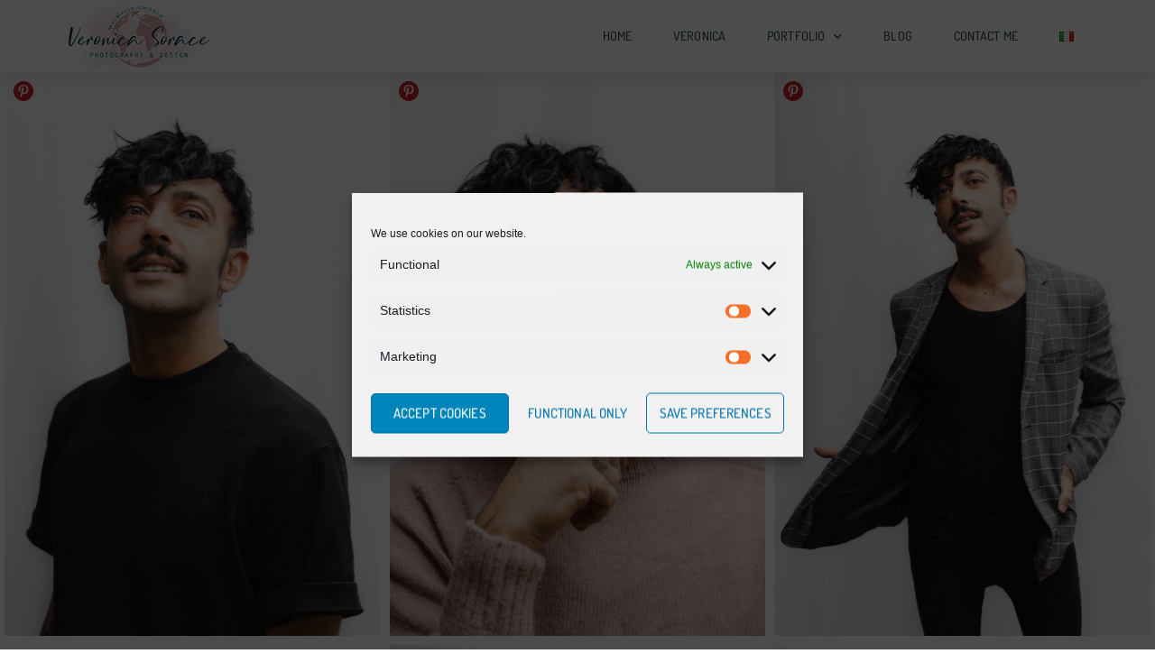

--- FILE ---
content_type: text/html; charset=UTF-8
request_url: https://veronicasorace.com/photos/valerio_amsterdam/
body_size: 19935
content:
<!doctype html>
<html lang="en-US" prefix="og: https://ogp.me/ns#">
<head>
	<meta charset="UTF-8">
	<meta name="viewport" content="width=device-width, initial-scale=1">
	<link rel="profile" href="https://gmpg.org/xfn/11">
	
<!-- Search Engine Optimization by Rank Math - https://rankmath.com/ -->
<title>Valerio Photo Book</title>
<meta name="robots" content="follow, index, max-snippet:-1, max-video-preview:-1, max-image-preview:large"/>
<link rel="canonical" href="https://veronicasorace.com/photos/valerio_amsterdam/" />
<meta property="og:locale" content="en_US" />
<meta property="og:type" content="article" />
<meta property="og:title" content="Valerio Photo Book" />
<meta property="og:url" content="https://veronicasorace.com/photos/valerio_amsterdam/" />
<meta property="og:updated_time" content="2021-11-30T14:17:22+01:00" />
<meta name="twitter:card" content="summary_large_image" />
<meta name="twitter:title" content="Valerio Photo Book" />
<!-- /Rank Math WordPress SEO plugin -->

<link rel='preconnect' href='https://veronica.b-cdn.net' />
<link rel='preconnect' href='https://fonts.bunny.net' />
<link rel="alternate" type="application/rss+xml" title=" &raquo; Feed" href="https://veronicasorace.com/feed/" />
<link rel="alternate" type="application/rss+xml" title=" &raquo; Comments Feed" href="https://veronicasorace.com/comments/feed/" />
<link rel="alternate" title="oEmbed (JSON)" type="application/json+oembed" href="https://veronicasorace.com/wp-json/oembed/1.0/embed?url=https%3A%2F%2Fveronicasorace.com%2Fphotos%2Fvalerio_amsterdam%2F" />
<link rel="alternate" title="oEmbed (XML)" type="text/xml+oembed" href="https://veronicasorace.com/wp-json/oembed/1.0/embed?url=https%3A%2F%2Fveronicasorace.com%2Fphotos%2Fvalerio_amsterdam%2F&#038;format=xml" />
<style id='wp-img-auto-sizes-contain-inline-css'>
img:is([sizes=auto i],[sizes^="auto," i]){contain-intrinsic-size:3000px 1500px}
/*# sourceURL=wp-img-auto-sizes-contain-inline-css */
</style>
<link rel='stylesheet' id='envira-tags-tags-frontend-css' href='https://veronicasorace.com/wp-content/plugins/envira-tags/assets/css/frontend.css?ver=1.10.0' media='all' />
<link rel='stylesheet' id='premium-addons-css' href='https://veronicasorace.com/wp-content/plugins/premium-addons-for-elementor/assets/frontend/min-css/premium-addons.min.css?ver=4.11.64' media='all' />
<style id='wp-emoji-styles-inline-css'>

	img.wp-smiley, img.emoji {
		display: inline !important;
		border: none !important;
		box-shadow: none !important;
		height: 1em !important;
		width: 1em !important;
		margin: 0 0.07em !important;
		vertical-align: -0.1em !important;
		background: none !important;
		padding: 0 !important;
	}
/*# sourceURL=wp-emoji-styles-inline-css */
</style>
<link rel='stylesheet' id='wp-block-library-css' href='https://veronicasorace.com/wp-includes/css/dist/block-library/style.min.css?ver=6.9' media='all' />
<style id='global-styles-inline-css'>
:root{--wp--preset--aspect-ratio--square: 1;--wp--preset--aspect-ratio--4-3: 4/3;--wp--preset--aspect-ratio--3-4: 3/4;--wp--preset--aspect-ratio--3-2: 3/2;--wp--preset--aspect-ratio--2-3: 2/3;--wp--preset--aspect-ratio--16-9: 16/9;--wp--preset--aspect-ratio--9-16: 9/16;--wp--preset--color--black: #000000;--wp--preset--color--cyan-bluish-gray: #abb8c3;--wp--preset--color--white: #ffffff;--wp--preset--color--pale-pink: #f78da7;--wp--preset--color--vivid-red: #cf2e2e;--wp--preset--color--luminous-vivid-orange: #ff6900;--wp--preset--color--luminous-vivid-amber: #fcb900;--wp--preset--color--light-green-cyan: #7bdcb5;--wp--preset--color--vivid-green-cyan: #00d084;--wp--preset--color--pale-cyan-blue: #8ed1fc;--wp--preset--color--vivid-cyan-blue: #0693e3;--wp--preset--color--vivid-purple: #9b51e0;--wp--preset--gradient--vivid-cyan-blue-to-vivid-purple: linear-gradient(135deg,rgb(6,147,227) 0%,rgb(155,81,224) 100%);--wp--preset--gradient--light-green-cyan-to-vivid-green-cyan: linear-gradient(135deg,rgb(122,220,180) 0%,rgb(0,208,130) 100%);--wp--preset--gradient--luminous-vivid-amber-to-luminous-vivid-orange: linear-gradient(135deg,rgb(252,185,0) 0%,rgb(255,105,0) 100%);--wp--preset--gradient--luminous-vivid-orange-to-vivid-red: linear-gradient(135deg,rgb(255,105,0) 0%,rgb(207,46,46) 100%);--wp--preset--gradient--very-light-gray-to-cyan-bluish-gray: linear-gradient(135deg,rgb(238,238,238) 0%,rgb(169,184,195) 100%);--wp--preset--gradient--cool-to-warm-spectrum: linear-gradient(135deg,rgb(74,234,220) 0%,rgb(151,120,209) 20%,rgb(207,42,186) 40%,rgb(238,44,130) 60%,rgb(251,105,98) 80%,rgb(254,248,76) 100%);--wp--preset--gradient--blush-light-purple: linear-gradient(135deg,rgb(255,206,236) 0%,rgb(152,150,240) 100%);--wp--preset--gradient--blush-bordeaux: linear-gradient(135deg,rgb(254,205,165) 0%,rgb(254,45,45) 50%,rgb(107,0,62) 100%);--wp--preset--gradient--luminous-dusk: linear-gradient(135deg,rgb(255,203,112) 0%,rgb(199,81,192) 50%,rgb(65,88,208) 100%);--wp--preset--gradient--pale-ocean: linear-gradient(135deg,rgb(255,245,203) 0%,rgb(182,227,212) 50%,rgb(51,167,181) 100%);--wp--preset--gradient--electric-grass: linear-gradient(135deg,rgb(202,248,128) 0%,rgb(113,206,126) 100%);--wp--preset--gradient--midnight: linear-gradient(135deg,rgb(2,3,129) 0%,rgb(40,116,252) 100%);--wp--preset--font-size--small: 13px;--wp--preset--font-size--medium: 20px;--wp--preset--font-size--large: 36px;--wp--preset--font-size--x-large: 42px;--wp--preset--spacing--20: 0.44rem;--wp--preset--spacing--30: 0.67rem;--wp--preset--spacing--40: 1rem;--wp--preset--spacing--50: 1.5rem;--wp--preset--spacing--60: 2.25rem;--wp--preset--spacing--70: 3.38rem;--wp--preset--spacing--80: 5.06rem;--wp--preset--shadow--natural: 6px 6px 9px rgba(0, 0, 0, 0.2);--wp--preset--shadow--deep: 12px 12px 50px rgba(0, 0, 0, 0.4);--wp--preset--shadow--sharp: 6px 6px 0px rgba(0, 0, 0, 0.2);--wp--preset--shadow--outlined: 6px 6px 0px -3px rgb(255, 255, 255), 6px 6px rgb(0, 0, 0);--wp--preset--shadow--crisp: 6px 6px 0px rgb(0, 0, 0);}:root { --wp--style--global--content-size: 800px;--wp--style--global--wide-size: 1200px; }:where(body) { margin: 0; }.wp-site-blocks > .alignleft { float: left; margin-right: 2em; }.wp-site-blocks > .alignright { float: right; margin-left: 2em; }.wp-site-blocks > .aligncenter { justify-content: center; margin-left: auto; margin-right: auto; }:where(.wp-site-blocks) > * { margin-block-start: 24px; margin-block-end: 0; }:where(.wp-site-blocks) > :first-child { margin-block-start: 0; }:where(.wp-site-blocks) > :last-child { margin-block-end: 0; }:root { --wp--style--block-gap: 24px; }:root :where(.is-layout-flow) > :first-child{margin-block-start: 0;}:root :where(.is-layout-flow) > :last-child{margin-block-end: 0;}:root :where(.is-layout-flow) > *{margin-block-start: 24px;margin-block-end: 0;}:root :where(.is-layout-constrained) > :first-child{margin-block-start: 0;}:root :where(.is-layout-constrained) > :last-child{margin-block-end: 0;}:root :where(.is-layout-constrained) > *{margin-block-start: 24px;margin-block-end: 0;}:root :where(.is-layout-flex){gap: 24px;}:root :where(.is-layout-grid){gap: 24px;}.is-layout-flow > .alignleft{float: left;margin-inline-start: 0;margin-inline-end: 2em;}.is-layout-flow > .alignright{float: right;margin-inline-start: 2em;margin-inline-end: 0;}.is-layout-flow > .aligncenter{margin-left: auto !important;margin-right: auto !important;}.is-layout-constrained > .alignleft{float: left;margin-inline-start: 0;margin-inline-end: 2em;}.is-layout-constrained > .alignright{float: right;margin-inline-start: 2em;margin-inline-end: 0;}.is-layout-constrained > .aligncenter{margin-left: auto !important;margin-right: auto !important;}.is-layout-constrained > :where(:not(.alignleft):not(.alignright):not(.alignfull)){max-width: var(--wp--style--global--content-size);margin-left: auto !important;margin-right: auto !important;}.is-layout-constrained > .alignwide{max-width: var(--wp--style--global--wide-size);}body .is-layout-flex{display: flex;}.is-layout-flex{flex-wrap: wrap;align-items: center;}.is-layout-flex > :is(*, div){margin: 0;}body .is-layout-grid{display: grid;}.is-layout-grid > :is(*, div){margin: 0;}body{padding-top: 0px;padding-right: 0px;padding-bottom: 0px;padding-left: 0px;}a:where(:not(.wp-element-button)){text-decoration: underline;}:root :where(.wp-element-button, .wp-block-button__link){background-color: #32373c;border-width: 0;color: #fff;font-family: inherit;font-size: inherit;font-style: inherit;font-weight: inherit;letter-spacing: inherit;line-height: inherit;padding-top: calc(0.667em + 2px);padding-right: calc(1.333em + 2px);padding-bottom: calc(0.667em + 2px);padding-left: calc(1.333em + 2px);text-decoration: none;text-transform: inherit;}.has-black-color{color: var(--wp--preset--color--black) !important;}.has-cyan-bluish-gray-color{color: var(--wp--preset--color--cyan-bluish-gray) !important;}.has-white-color{color: var(--wp--preset--color--white) !important;}.has-pale-pink-color{color: var(--wp--preset--color--pale-pink) !important;}.has-vivid-red-color{color: var(--wp--preset--color--vivid-red) !important;}.has-luminous-vivid-orange-color{color: var(--wp--preset--color--luminous-vivid-orange) !important;}.has-luminous-vivid-amber-color{color: var(--wp--preset--color--luminous-vivid-amber) !important;}.has-light-green-cyan-color{color: var(--wp--preset--color--light-green-cyan) !important;}.has-vivid-green-cyan-color{color: var(--wp--preset--color--vivid-green-cyan) !important;}.has-pale-cyan-blue-color{color: var(--wp--preset--color--pale-cyan-blue) !important;}.has-vivid-cyan-blue-color{color: var(--wp--preset--color--vivid-cyan-blue) !important;}.has-vivid-purple-color{color: var(--wp--preset--color--vivid-purple) !important;}.has-black-background-color{background-color: var(--wp--preset--color--black) !important;}.has-cyan-bluish-gray-background-color{background-color: var(--wp--preset--color--cyan-bluish-gray) !important;}.has-white-background-color{background-color: var(--wp--preset--color--white) !important;}.has-pale-pink-background-color{background-color: var(--wp--preset--color--pale-pink) !important;}.has-vivid-red-background-color{background-color: var(--wp--preset--color--vivid-red) !important;}.has-luminous-vivid-orange-background-color{background-color: var(--wp--preset--color--luminous-vivid-orange) !important;}.has-luminous-vivid-amber-background-color{background-color: var(--wp--preset--color--luminous-vivid-amber) !important;}.has-light-green-cyan-background-color{background-color: var(--wp--preset--color--light-green-cyan) !important;}.has-vivid-green-cyan-background-color{background-color: var(--wp--preset--color--vivid-green-cyan) !important;}.has-pale-cyan-blue-background-color{background-color: var(--wp--preset--color--pale-cyan-blue) !important;}.has-vivid-cyan-blue-background-color{background-color: var(--wp--preset--color--vivid-cyan-blue) !important;}.has-vivid-purple-background-color{background-color: var(--wp--preset--color--vivid-purple) !important;}.has-black-border-color{border-color: var(--wp--preset--color--black) !important;}.has-cyan-bluish-gray-border-color{border-color: var(--wp--preset--color--cyan-bluish-gray) !important;}.has-white-border-color{border-color: var(--wp--preset--color--white) !important;}.has-pale-pink-border-color{border-color: var(--wp--preset--color--pale-pink) !important;}.has-vivid-red-border-color{border-color: var(--wp--preset--color--vivid-red) !important;}.has-luminous-vivid-orange-border-color{border-color: var(--wp--preset--color--luminous-vivid-orange) !important;}.has-luminous-vivid-amber-border-color{border-color: var(--wp--preset--color--luminous-vivid-amber) !important;}.has-light-green-cyan-border-color{border-color: var(--wp--preset--color--light-green-cyan) !important;}.has-vivid-green-cyan-border-color{border-color: var(--wp--preset--color--vivid-green-cyan) !important;}.has-pale-cyan-blue-border-color{border-color: var(--wp--preset--color--pale-cyan-blue) !important;}.has-vivid-cyan-blue-border-color{border-color: var(--wp--preset--color--vivid-cyan-blue) !important;}.has-vivid-purple-border-color{border-color: var(--wp--preset--color--vivid-purple) !important;}.has-vivid-cyan-blue-to-vivid-purple-gradient-background{background: var(--wp--preset--gradient--vivid-cyan-blue-to-vivid-purple) !important;}.has-light-green-cyan-to-vivid-green-cyan-gradient-background{background: var(--wp--preset--gradient--light-green-cyan-to-vivid-green-cyan) !important;}.has-luminous-vivid-amber-to-luminous-vivid-orange-gradient-background{background: var(--wp--preset--gradient--luminous-vivid-amber-to-luminous-vivid-orange) !important;}.has-luminous-vivid-orange-to-vivid-red-gradient-background{background: var(--wp--preset--gradient--luminous-vivid-orange-to-vivid-red) !important;}.has-very-light-gray-to-cyan-bluish-gray-gradient-background{background: var(--wp--preset--gradient--very-light-gray-to-cyan-bluish-gray) !important;}.has-cool-to-warm-spectrum-gradient-background{background: var(--wp--preset--gradient--cool-to-warm-spectrum) !important;}.has-blush-light-purple-gradient-background{background: var(--wp--preset--gradient--blush-light-purple) !important;}.has-blush-bordeaux-gradient-background{background: var(--wp--preset--gradient--blush-bordeaux) !important;}.has-luminous-dusk-gradient-background{background: var(--wp--preset--gradient--luminous-dusk) !important;}.has-pale-ocean-gradient-background{background: var(--wp--preset--gradient--pale-ocean) !important;}.has-electric-grass-gradient-background{background: var(--wp--preset--gradient--electric-grass) !important;}.has-midnight-gradient-background{background: var(--wp--preset--gradient--midnight) !important;}.has-small-font-size{font-size: var(--wp--preset--font-size--small) !important;}.has-medium-font-size{font-size: var(--wp--preset--font-size--medium) !important;}.has-large-font-size{font-size: var(--wp--preset--font-size--large) !important;}.has-x-large-font-size{font-size: var(--wp--preset--font-size--x-large) !important;}
:root :where(.wp-block-pullquote){font-size: 1.5em;line-height: 1.6;}
/*# sourceURL=global-styles-inline-css */
</style>
<link rel='stylesheet' id='cmplz-general-css' href='https://veronicasorace.com/wp-content/plugins/complianz-gdpr/assets/css/cookieblocker.min.css?ver=1765975283' media='all' />
<link rel='stylesheet' id='hello-elementor-css' href='https://veronicasorace.com/wp-content/themes/hello-elementor/assets/css/reset.css?ver=3.4.5' media='all' />
<link rel='stylesheet' id='hello-elementor-theme-style-css' href='https://veronicasorace.com/wp-content/themes/hello-elementor/assets/css/theme.css?ver=3.4.5' media='all' />
<link rel='stylesheet' id='hello-elementor-header-footer-css' href='https://veronicasorace.com/wp-content/themes/hello-elementor/assets/css/header-footer.css?ver=3.4.5' media='all' />
<link rel='stylesheet' id='elementor-frontend-css' href='https://veronicasorace.com/wp-content/uploads/elementor/css/custom-frontend.min.css?ver=1768425951' media='all' />
<link rel='stylesheet' id='widget-image-css' href='https://veronicasorace.com/wp-content/plugins/elementor/assets/css/widget-image.min.css?ver=3.33.5' media='all' />
<link rel='stylesheet' id='widget-nav-menu-css' href='https://veronicasorace.com/wp-content/uploads/elementor/css/custom-pro-widget-nav-menu.min.css?ver=1768425951' media='all' />
<link rel='stylesheet' id='e-sticky-css' href='https://veronicasorace.com/wp-content/plugins/elementor-pro/assets/css/modules/sticky.min.css?ver=3.34.0' media='all' />
<link rel='stylesheet' id='widget-heading-css' href='https://veronicasorace.com/wp-content/plugins/elementor/assets/css/widget-heading.min.css?ver=3.33.5' media='all' />
<link rel='stylesheet' id='e-animation-float-css' href='https://veronicasorace.com/wp-content/plugins/elementor/assets/lib/animations/styles/e-animation-float.min.css?ver=3.33.5' media='all' />
<link rel='stylesheet' id='widget-social-icons-css' href='https://veronicasorace.com/wp-content/plugins/elementor/assets/css/widget-social-icons.min.css?ver=3.33.5' media='all' />
<link rel='stylesheet' id='e-apple-webkit-css' href='https://veronicasorace.com/wp-content/uploads/elementor/css/custom-apple-webkit.min.css?ver=1768425951' media='all' />
<link rel='stylesheet' id='elementor-icons-css' href='https://veronicasorace.com/wp-content/plugins/elementor/assets/lib/eicons/css/elementor-icons.min.css?ver=5.44.0' media='all' />
<link rel='stylesheet' id='elementor-post-13-css' href='https://veronicasorace.com/wp-content/uploads/elementor/css/post-13.css?ver=1768425951' media='all' />
<link rel='stylesheet' id='font-awesome-5-all-css' href='https://veronicasorace.com/wp-content/plugins/elementor/assets/lib/font-awesome/css/all.min.css?ver=4.11.64' media='all' />
<link rel='stylesheet' id='font-awesome-4-shim-css' href='https://veronicasorace.com/wp-content/plugins/elementor/assets/lib/font-awesome/css/v4-shims.min.css?ver=3.33.5' media='all' />
<link rel='stylesheet' id='elementor-post-674-css' href='https://veronicasorace.com/wp-content/uploads/elementor/css/post-674.css?ver=1768425952' media='all' />
<link rel='stylesheet' id='elementor-post-170-css' href='https://veronicasorace.com/wp-content/uploads/elementor/css/post-170.css?ver=1768425952' media='all' />
<link rel='stylesheet' id='elementor-post-681-css' href='https://veronicasorace.com/wp-content/uploads/elementor/css/post-681.css?ver=1768425952' media='all' />
<link rel='stylesheet' id='elementor-gf-local-dosis-css' href='https://veronicasorace.com/wp-content/uploads/elementor/google-fonts/css/dosis.css?ver=1765993623' media='all' />
<link rel='stylesheet' id='elementor-gf-local-opensans-css' href='https://veronicasorace.com/wp-content/uploads/elementor/google-fonts/css/opensans.css?ver=1765993633' media='all' />
<link rel='stylesheet' id='elementor-gf-local-cabin-css' href='https://veronicasorace.com/wp-content/uploads/elementor/google-fonts/css/cabin.css?ver=1765993635' media='all' />
<link rel='stylesheet' id='elementor-gf-local-josefinsans-css' href='https://veronicasorace.com/wp-content/uploads/elementor/google-fonts/css/josefinsans.css?ver=1765993637' media='all' />
<link rel='stylesheet' id='elementor-icons-shared-0-css' href='https://veronicasorace.com/wp-content/plugins/elementor/assets/lib/font-awesome/css/fontawesome.min.css?ver=5.15.3' media='all' />
<link rel='stylesheet' id='elementor-icons-fa-solid-css' href='https://veronicasorace.com/wp-content/plugins/elementor/assets/lib/font-awesome/css/solid.min.css?ver=5.15.3' media='all' />
<link rel='stylesheet' id='elementor-icons-fa-brands-css' href='https://veronicasorace.com/wp-content/plugins/elementor/assets/lib/font-awesome/css/brands.min.css?ver=5.15.3' media='all' />
<script src="https://veronicasorace.com/wp-includes/js/jquery/jquery.min.js?ver=3.7.1" id="jquery-core-js"></script>
<script src="https://veronicasorace.com/wp-includes/js/jquery/jquery-migrate.min.js?ver=3.4.1" id="jquery-migrate-js"></script>
<script src="https://veronicasorace.com/wp-content/plugins/elementor/assets/lib/font-awesome/js/v4-shims.min.js?ver=3.33.5" id="font-awesome-4-shim-js"></script>
<link rel="https://api.w.org/" href="https://veronicasorace.com/wp-json/" /><link rel="alternate" title="JSON" type="application/json" href="https://veronicasorace.com/wp-json/wp/v2/envira-gallery/5245" /><link rel="EditURI" type="application/rsd+xml" title="RSD" href="https://veronicasorace.com/xmlrpc.php?rsd" />
<meta name="generator" content="WordPress 6.9" />
<link rel='shortlink' href='https://veronicasorace.com/?p=5245' />
			<style>.cmplz-hidden {
					display: none !important;
				}</style>			<style>
				.e-con.e-parent:nth-of-type(n+4):not(.e-lazyloaded):not(.e-no-lazyload),
				.e-con.e-parent:nth-of-type(n+4):not(.e-lazyloaded):not(.e-no-lazyload) * {
					background-image: none !important;
				}
				@media screen and (max-height: 1024px) {
					.e-con.e-parent:nth-of-type(n+3):not(.e-lazyloaded):not(.e-no-lazyload),
					.e-con.e-parent:nth-of-type(n+3):not(.e-lazyloaded):not(.e-no-lazyload) * {
						background-image: none !important;
					}
				}
				@media screen and (max-height: 640px) {
					.e-con.e-parent:nth-of-type(n+2):not(.e-lazyloaded):not(.e-no-lazyload),
					.e-con.e-parent:nth-of-type(n+2):not(.e-lazyloaded):not(.e-no-lazyload) * {
						background-image: none !important;
					}
				}
			</style>
			<link rel="icon" href="https://veronicasorace.com/wp-content/uploads/2021/02/cropped-site-logo-square-veronicasoracecom-100x100.png" sizes="32x32" />
<link rel="icon" href="https://veronicasorace.com/wp-content/uploads/2021/02/cropped-site-logo-square-veronicasoracecom-300x300.png" sizes="192x192" />
<link rel="apple-touch-icon" href="https://veronicasorace.com/wp-content/uploads/2021/02/cropped-site-logo-square-veronicasoracecom-300x300.png" />
<meta name="msapplication-TileImage" content="https://veronicasorace.com/wp-content/uploads/2021/02/cropped-site-logo-square-veronicasoracecom-300x300.png" />
		<style id="wp-custom-css">
			/*Pulsanti full*/
#full{ 
	width:100%;
}
/** Start Template Kit CSS: Fitness Influencer (css/customizer.css) **/

/* Envato Custom CSS */
.envato-kit-193-logos img{
	opacity: .5;
	transition: ease all .5s;
}
.envato-kit-193-logos img:hover{
	opacity: .7;
}
.envato-kit-193-accordion .elementor-accordion .elementor-accordion-item{
	border-radius: 11px !important;
}
/* Centers Form text*/
.envato-kit-193-centerform .elementor-field-group{
	justify-content: center;
}
.envato-kit-193-centerform .elementor-field-group input,.envato-kit-193-centerform .elementor-field-group textarea{
	text-align: center;
}

/** End Template Kit CSS: Fitness Influencer (css/customizer.css) **/



/** Start Block Kit CSS: 144-3-3a7d335f39a8579c20cdf02f8d462582 **/

.envato-block__preview{overflow: visible;}

/* Envato Kit 141 Custom Styles - Applied to the element under Advanced */

.elementor-headline-animation-type-drop-in .elementor-headline-dynamic-wrapper{
	text-align: center;
}
.envato-kit-141-top-0 h1,
.envato-kit-141-top-0 h2,
.envato-kit-141-top-0 h3,
.envato-kit-141-top-0 h4,
.envato-kit-141-top-0 h5,
.envato-kit-141-top-0 h6,
.envato-kit-141-top-0 p {
	margin-top: 0;
}

.envato-kit-141-newsletter-inline .elementor-field-textual.elementor-size-md {
	padding-left: 1.5rem;
	padding-right: 1.5rem;
}

.envato-kit-141-bottom-0 p {
	margin-bottom: 0;
}

.envato-kit-141-bottom-8 .elementor-price-list .elementor-price-list-item .elementor-price-list-header {
	margin-bottom: .5rem;
}

.envato-kit-141.elementor-widget-testimonial-carousel.elementor-pagination-type-bullets .swiper-container {
	padding-bottom: 52px;
}

.envato-kit-141-display-inline {
	display: inline-block;
}

.envato-kit-141 .elementor-slick-slider ul.slick-dots {
	bottom: -40px;
}

/** End Block Kit CSS: 144-3-3a7d335f39a8579c20cdf02f8d462582 **/
.envira-album-title{ font-weight:bold !important;}
.envira-album-caption{ font-size:0.8em !important;}  
.envirabox-bg {
    opacity: 1 !important;
    background-color: #000000 !important;
}  		</style>
		</head>
<body data-cmplz=1 class="wp-singular envira-template-default single single-envira postid-5245 wp-custom-logo wp-embed-responsive wp-theme-hello-elementor hello-elementor-default elementor-default elementor-template-full-width elementor-kit-13 elementor-page-681">


<a class="skip-link screen-reader-text" href="#content">Skip to content</a>

		<header data-elementor-type="header" data-elementor-id="674" class="elementor elementor-674 elementor-location-header" data-elementor-post-type="elementor_library">
					<header class="elementor-section elementor-top-section elementor-element elementor-element-396536da elementor-section-content-middle elementor-section-boxed elementor-section-height-default elementor-section-height-default" data-id="396536da" data-element_type="section" data-settings="{&quot;background_background&quot;:&quot;classic&quot;,&quot;sticky&quot;:&quot;top&quot;,&quot;sticky_on&quot;:[&quot;desktop&quot;,&quot;tablet&quot;,&quot;mobile&quot;],&quot;sticky_offset&quot;:0,&quot;sticky_effects_offset&quot;:0,&quot;sticky_anchor_link_offset&quot;:0}">
						<div class="elementor-container elementor-column-gap-no">
					<div class="elementor-column elementor-col-33 elementor-top-column elementor-element elementor-element-7bd057cf" data-id="7bd057cf" data-element_type="column">
			<div class="elementor-widget-wrap elementor-element-populated">
						<div class="elementor-element elementor-element-bf0b031 elementor-widget elementor-widget-image" data-id="bf0b031" data-element_type="widget" data-widget_type="image.default">
				<div class="elementor-widget-container">
																<a href="/">
							<img width="168" height="80" src="https://veronicasorace.com/wp-content/uploads/2021/02/small-my-big-small-world-logo.png" class="attachment-full size-full wp-image-5666" alt="Veronica Sorace&#039;s big small world" />								</a>
															</div>
				</div>
					</div>
		</div>
				<div class="elementor-column elementor-col-66 elementor-top-column elementor-element elementor-element-4c0435d9" data-id="4c0435d9" data-element_type="column">
			<div class="elementor-widget-wrap elementor-element-populated">
						<div class="elementor-element elementor-element-6869443d elementor-nav-menu__align-end elementor-nav-menu--dropdown-mobile elementor-nav-menu--stretch elementor-nav-menu__text-align-center elementor-nav-menu--toggle elementor-nav-menu--burger elementor-widget elementor-widget-nav-menu" data-id="6869443d" data-element_type="widget" data-settings="{&quot;full_width&quot;:&quot;stretch&quot;,&quot;submenu_icon&quot;:{&quot;value&quot;:&quot;&lt;i class=\&quot;fas fa-chevron-down\&quot; aria-hidden=\&quot;true\&quot;&gt;&lt;\/i&gt;&quot;,&quot;library&quot;:&quot;fa-solid&quot;},&quot;layout&quot;:&quot;horizontal&quot;,&quot;toggle&quot;:&quot;burger&quot;}" data-widget_type="nav-menu.default">
				<div class="elementor-widget-container">
								<nav aria-label="Menu" class="elementor-nav-menu--main elementor-nav-menu__container elementor-nav-menu--layout-horizontal e--pointer-none">
				<ul id="menu-1-6869443d" class="elementor-nav-menu"><li class="menu-item menu-item-type-post_type menu-item-object-page menu-item-home menu-item-3647"><a href="https://veronicasorace.com/" class="elementor-item">HOME</a></li>
<li class="menu-item menu-item-type-post_type menu-item-object-page menu-item-3634"><a href="https://veronicasorace.com/veronica/" class="elementor-item">Veronica</a></li>
<li class="menu-item menu-item-type-custom menu-item-object-custom menu-item-has-children menu-item-3638"><a href="#" class="elementor-item elementor-item-anchor">Portfolio</a>
<ul class="sub-menu elementor-nav-menu--dropdown">
	<li class="menu-item menu-item-type-post_type menu-item-object-page menu-item-3635"><a href="https://veronicasorace.com/personal-photoshoot-in-amsterdam-photographer/" class="elementor-sub-item">Personal Photoshoots</a></li>
	<li class="menu-item menu-item-type-post_type menu-item-object-page menu-item-3636"><a href="https://veronicasorace.com/personal-branding-photoshoot-amsterdam-photo/" class="elementor-sub-item">Personal Branding Photoshoots</a></li>
</ul>
</li>
<li class="menu-item menu-item-type-post_type menu-item-object-page menu-item-5679"><a href="https://veronicasorace.com/blog/" class="elementor-item">Blog</a></li>
<li class="menu-item menu-item-type-post_type menu-item-object-page menu-item-3637"><a href="https://veronicasorace.com/contact-me/" class="elementor-item">Contact me</a></li>
<li class="lang-item lang-item-2 lang-item-it no-translation lang-item-first menu-item menu-item-type-custom menu-item-object-custom menu-item-219-it"><a href="https://veronicasorace.com/it/fotografa-professionale-amsterdam/" hreflang="it-IT" lang="it-IT" class="elementor-item"><img src="[data-uri]" alt="Italiano" width="16" height="11" style="width: 16px; height: 11px;" /></a></li>
</ul>			</nav>
					<div class="elementor-menu-toggle" role="button" tabindex="0" aria-label="Menu Toggle" aria-expanded="false">
			<i aria-hidden="true" role="presentation" class="elementor-menu-toggle__icon--open eicon-menu-bar"></i><i aria-hidden="true" role="presentation" class="elementor-menu-toggle__icon--close eicon-close"></i>		</div>
					<nav class="elementor-nav-menu--dropdown elementor-nav-menu__container" aria-hidden="true">
				<ul id="menu-2-6869443d" class="elementor-nav-menu"><li class="menu-item menu-item-type-post_type menu-item-object-page menu-item-home menu-item-3647"><a href="https://veronicasorace.com/" class="elementor-item" tabindex="-1">HOME</a></li>
<li class="menu-item menu-item-type-post_type menu-item-object-page menu-item-3634"><a href="https://veronicasorace.com/veronica/" class="elementor-item" tabindex="-1">Veronica</a></li>
<li class="menu-item menu-item-type-custom menu-item-object-custom menu-item-has-children menu-item-3638"><a href="#" class="elementor-item elementor-item-anchor" tabindex="-1">Portfolio</a>
<ul class="sub-menu elementor-nav-menu--dropdown">
	<li class="menu-item menu-item-type-post_type menu-item-object-page menu-item-3635"><a href="https://veronicasorace.com/personal-photoshoot-in-amsterdam-photographer/" class="elementor-sub-item" tabindex="-1">Personal Photoshoots</a></li>
	<li class="menu-item menu-item-type-post_type menu-item-object-page menu-item-3636"><a href="https://veronicasorace.com/personal-branding-photoshoot-amsterdam-photo/" class="elementor-sub-item" tabindex="-1">Personal Branding Photoshoots</a></li>
</ul>
</li>
<li class="menu-item menu-item-type-post_type menu-item-object-page menu-item-5679"><a href="https://veronicasorace.com/blog/" class="elementor-item" tabindex="-1">Blog</a></li>
<li class="menu-item menu-item-type-post_type menu-item-object-page menu-item-3637"><a href="https://veronicasorace.com/contact-me/" class="elementor-item" tabindex="-1">Contact me</a></li>
<li class="lang-item lang-item-2 lang-item-it no-translation lang-item-first menu-item menu-item-type-custom menu-item-object-custom menu-item-219-it"><a href="https://veronicasorace.com/it/fotografa-professionale-amsterdam/" hreflang="it-IT" lang="it-IT" class="elementor-item" tabindex="-1"><img src="[data-uri]" alt="Italiano" width="16" height="11" style="width: 16px; height: 11px;" /></a></li>
</ul>			</nav>
						</div>
				</div>
					</div>
		</div>
					</div>
		</header>
				</header>
				<div data-elementor-type="single-page" data-elementor-id="681" class="elementor elementor-681 elementor-location-single post-5245 envira type-envira status-publish hentry" data-elementor-post-type="elementor_library">
					<section class="elementor-section elementor-top-section elementor-element elementor-element-23ed7139 elementor-section-full_width elementor-section-height-default elementor-section-height-default" data-id="23ed7139" data-element_type="section">
						<div class="elementor-container elementor-column-gap-no">
					<div class="elementor-column elementor-col-100 elementor-top-column elementor-element elementor-element-3f0c8769" data-id="3f0c8769" data-element_type="column">
			<div class="elementor-widget-wrap elementor-element-populated">
						<div class="elementor-element elementor-element-6171819c elementor-widget elementor-widget-theme-post-content" data-id="6171819c" data-element_type="widget" data-widget_type="theme-post-content.default">
				<div class="elementor-widget-container">
					<style type="text/css">#envira-gallery-38 {}</style><div id="envira-gallery-wrap-5245" class="envira-gallery-wrap envira-lazy-loading-enabled envira-layout-mason envira-gallery-theme-base" itemscope itemtype="https://schema.org/ImageGallery"><div class="envira-loader"><div></div><div></div><div></div><div></div></div><div id="envira-gallery-5245" class="envira-gallery-public envira-gallery-3-columns envira-clear enviratope" data-envira-id="5245" data-gallery-config='{"type":"default","layout":"mason","columns":"3","gallery_theme":"base","justified_margins":1,"justified_last_row":"nojustify","lazy_loading":1,"lazy_loading_delay":500,"gutter":10,"margin":10,"image_size":"medium_large","square_size":350,"crop_width":800,"crop_height":800,"crop":0,"crop_position":"c","additional_copy_0":0,"additional_copy_title":0,"additional_copy_caption":0,"additional_copy_title_caption":0,"additional_copy_0_mobile":0,"additional_copy_title_mobile":0,"additional_copy_caption_mobile":0,"additional_copy_title_caption_mobile":0,"gallery_column_title_caption":"0","gallery_column_title_caption_mobile":"0","additional_copy_automatic_0":0,"additional_copy_automatic_title":0,"additional_copy_automatic_caption":0,"additional_copy_automatic_title_caption":0,"additional_copy_automatic_0_mobile":0,"additional_copy_automatic_title_mobile":0,"additional_copy_automatic_caption_mobile":0,"additional_copy_automatic_title_caption_mobile":0,"gallery_automatic_title_caption":"0","gallery_automatic_title_caption_mobile":"0","justified_row_height":300,"description_position":"0","description":"","random":"0","sort_order":"0","sorting_direction":"ASC","image_sizes_random":[],"isotope":true,"lightbox_enabled":0,"gallery_link_enabled":0,"lightbox_theme":"base_dark","lightbox_image_size":"large","title_display":"float","lightbox_title_caption":"0","arrows":1,"arrows_position":"inside","toolbar":0,"toolbar_title":0,"toolbar_position":"top","loop":1,"lightbox_open_close_effect":"fade","effect":"fade","supersize":0,"thumbnails_toggle":0,"thumbnails_hide":0,"image_counter":0,"thumbnails":1,"thumbnails_width":"auto","thumbnails_height":"auto","thumbnails_position":"bottom","thumbnails_custom_size":0,"mobile":1,"mobile_width":320,"mobile_height":240,"mobile_lightbox":0,"mobile_gallery_link_enabled":0,"mobile_arrows":1,"mobile_toolbar":1,"mobile_thumbnails":1,"mobile_touchwipe_close":0,"mobile_thumbnails_width":75,"mobile_thumbnails_height":50,"mobile_justified_row_height":80,"keyboard":true,"standalone_template":"elementor_canvas","classes":[""],"rtl":0,"slug":"valerio_amsterdam","custom_css":"#envira-gallery-38 {\r\n    \/* margin-bottom: 20px; *\/\r\n    \/* font-size: 18px; *\/\r\n    \/* font-family: \"roboto\"; *\/\r\n}","pagination":0,"pagination_position":"above","pagination_images_per_page":1,"pagination_prev_next":"numbered_previous_next","pagination_prev_text":"","pagination_next_text":"","pagination_scroll":0,"pagination_ajax_load":0,"pagination_button_text":"","pagination_lightbox_display_all_images":0,"mobile_pagination_images_per_page":0,"mobile_pagination_prev_next":"numbered_previous_next","password_protection_email":"","password_protection_message":"","wrong_password_message":"","social":1,"social_facebook":0,"social_twitter":0,"social_pinterest":1,"social_linkedin":0,"social_email":0,"social_position":"top-left","social_orientation":"horizontal","social_twitter_text":"","social_twitter_sharing_method":"","social_twitter_summary_card_site":"","social_twitter_summary_card_desc":"","social_facebook_show_option_optional_text":0,"social_facebook_show_option_tags":0,"social_facebook_show_option_caption":0,"social_facebook_show_option_quote":0,"social_facebook_text":"","social_facebook_tag_options":"manual","social_facebook_tags_manual":"","social_facebook_quote":"","social_pinterest_type":"pin-one","social_pinterest_title":"title","social_pinterest_rich":false,"social_linkedin_show_option_title":0,"social_linkedin_show_option_summary":0,"social_linkedin_show_option_source":0,"social_email_image_size":"full","social_email_subject":"","social_email_message":"","social_lightbox":0,"social_lightbox_facebook":0,"social_lightbox_twitter":0,"social_lightbox_pinterest":0,"social_lightbox_linkedin":0,"social_lightbox_email":0,"social_lightbox_position":"top-left","social_lightbox_outside":0,"social_lightbox_orientation":"horizontal","mobile_social":0,"mobile_social_facebook":0,"mobile_social_twitter":0,"mobile_social_pinterest":0,"mobile_social_whatsapp":0,"mobile_social_linkedin":0,"mobile_social_email":0,"mobile_social_lightbox":0,"mobile_social_lightbox_facebook":0,"mobile_social_lightbox_twitter":0,"mobile_social_lightbox_pinterest":0,"mobile_social_lightbox_whatsapp":0,"mobile_social_lightbox_linkedin":0,"mobile_social_lightbox_email":0,"tags":0,"tags_filter":false,"tags_position":"above","tags_all_enabled":0,"tags_all":"","tags_sorting":"","tags_manual_sorting":false,"tags_display":"","tags_scroll":0,"tags_mobile":0,"tags_count":0,"woocommerce":0,"lightbox_woocommerce":0,"mobile_disable_woo_galleries":0,"woocommerce_auto_create":0,"woocommerce_standalone_template":0,"woocommerce_product_delete":0,"gallery_id":"5245"}' data-gallery-images='[{"status":"active","src":"https:\/\/veronicasorace.com\/wp-content\/uploads\/2021\/11\/DSC03283-scaled.jpg","title":"DSC03283","link":"https:\/\/veronica.b-cdn.net\/wp-content\/uploads\/2021\/11\/DSC03283-scaled.jpg","alt":"","caption":false,"thumb":"https:\/\/veronicasorace.com\/wp-content\/uploads\/2021\/11\/DSC03283-scaled-75x50_c.jpg","tags":[],"meta":{"aperture":"2.8","credit":null,"camera":"ILCE-7M3","caption":"","created_timestamp":"1637283740","copyright":null,"focal_length":"65","iso":"400","shutter_speed":"0.005","title":"","orientation":null,"keywords":null},"thumbnail":"https:\/\/veronicasorace.com\/wp-content\/uploads\/2021\/11\/DSC03283-150x150.jpg","medium":"https:\/\/veronicasorace.com\/wp-content\/uploads\/2021\/11\/DSC03283-300x450.jpg","medium_large":"https:\/\/veronicasorace.com\/wp-content\/uploads\/2021\/11\/DSC03283-768x1152.jpg","large":"https:\/\/veronicasorace.com\/wp-content\/uploads\/2021\/11\/DSC03283-683x1024.jpg","1536x1536":"https:\/\/veronicasorace.com\/wp-content\/uploads\/2021\/11\/DSC03283-1024x1536.jpg","2048x2048":"https:\/\/veronicasorace.com\/wp-content\/uploads\/2021\/11\/DSC03283-1365x2048.jpg","full":"https:\/\/veronicasorace.com\/wp-content\/uploads\/2021\/11\/DSC03283-scaled.jpg","index":0,"id":5246,"video":false,"opts":{"caption":"","thumb":"https:\/\/veronicasorace.com\/wp-content\/uploads\/2021\/11\/DSC03283-scaled-75x50_c.jpg","title":"DSC03283"},"gallery_id":5245,"gallery_title":"Valerio Photo Book"},{"status":"active","src":"https:\/\/veronicasorace.com\/wp-content\/uploads\/2021\/11\/DSC03532-scaled.jpg","title":"DSC03532","link":"https:\/\/veronica.b-cdn.net\/wp-content\/uploads\/2021\/11\/DSC03532-scaled.jpg","alt":"","caption":false,"thumb":"https:\/\/veronicasorace.com\/wp-content\/uploads\/2021\/11\/DSC03532-scaled-75x50_c.jpg","tags":[],"meta":{"aperture":"2.8","credit":null,"camera":"ILCE-7M3","caption":"","created_timestamp":"1637286279","copyright":null,"focal_length":"75","iso":"500","shutter_speed":"0.005","title":"","orientation":null,"keywords":null},"thumbnail":"https:\/\/veronicasorace.com\/wp-content\/uploads\/2021\/11\/DSC03532-150x150.jpg","medium":"https:\/\/veronicasorace.com\/wp-content\/uploads\/2021\/11\/DSC03532-300x450.jpg","medium_large":"https:\/\/veronicasorace.com\/wp-content\/uploads\/2021\/11\/DSC03532-768x1152.jpg","large":"https:\/\/veronicasorace.com\/wp-content\/uploads\/2021\/11\/DSC03532-683x1024.jpg","1536x1536":"https:\/\/veronicasorace.com\/wp-content\/uploads\/2021\/11\/DSC03532-1024x1536.jpg","2048x2048":"https:\/\/veronicasorace.com\/wp-content\/uploads\/2021\/11\/DSC03532-1365x2048.jpg","full":"https:\/\/veronicasorace.com\/wp-content\/uploads\/2021\/11\/DSC03532-scaled.jpg","index":1,"id":5250,"video":false,"opts":{"caption":"","thumb":"https:\/\/veronicasorace.com\/wp-content\/uploads\/2021\/11\/DSC03532-scaled-75x50_c.jpg","title":"DSC03532"},"gallery_id":5245,"gallery_title":"Valerio Photo Book"},{"status":"active","src":"https:\/\/veronicasorace.com\/wp-content\/uploads\/2021\/11\/DSC03552-scaled.jpg","title":"DSC03552","link":"https:\/\/veronica.b-cdn.net\/wp-content\/uploads\/2021\/11\/DSC03552-scaled.jpg","alt":"","caption":false,"thumb":"https:\/\/veronicasorace.com\/wp-content\/uploads\/2021\/11\/DSC03552-scaled-75x50_c.jpg","tags":[],"meta":{"aperture":"2.2","credit":null,"camera":"ILCE-7M3","caption":"","created_timestamp":"1637286590","copyright":null,"focal_length":"50","iso":"400","shutter_speed":"0.005","title":"","orientation":null,"keywords":null},"thumbnail":"https:\/\/veronicasorace.com\/wp-content\/uploads\/2021\/11\/DSC03552-150x150.jpg","medium":"https:\/\/veronicasorace.com\/wp-content\/uploads\/2021\/11\/DSC03552-300x450.jpg","medium_large":"https:\/\/veronicasorace.com\/wp-content\/uploads\/2021\/11\/DSC03552-768x1152.jpg","large":"https:\/\/veronicasorace.com\/wp-content\/uploads\/2021\/11\/DSC03552-683x1024.jpg","1536x1536":"https:\/\/veronicasorace.com\/wp-content\/uploads\/2021\/11\/DSC03552-1024x1536.jpg","2048x2048":"https:\/\/veronicasorace.com\/wp-content\/uploads\/2021\/11\/DSC03552-1365x2048.jpg","full":"https:\/\/veronicasorace.com\/wp-content\/uploads\/2021\/11\/DSC03552-scaled.jpg","index":2,"id":5251,"video":false,"opts":{"caption":"","thumb":"https:\/\/veronicasorace.com\/wp-content\/uploads\/2021\/11\/DSC03552-scaled-75x50_c.jpg","title":"DSC03552"},"gallery_id":5245,"gallery_title":"Valerio Photo Book"},{"status":"active","src":"https:\/\/veronicasorace.com\/wp-content\/uploads\/2021\/11\/DSC03449-scaled.jpg","title":"DSC03449","link":"https:\/\/veronica.b-cdn.net\/wp-content\/uploads\/2021\/11\/DSC03449-scaled.jpg","alt":"","caption":false,"thumb":"https:\/\/veronicasorace.com\/wp-content\/uploads\/2021\/11\/DSC03449-scaled-75x50_c.jpg","tags":[],"meta":{"aperture":"2.8","credit":null,"camera":"ILCE-7M3","caption":"","created_timestamp":"1637285324","copyright":null,"focal_length":"70","iso":"500","shutter_speed":"0.005","title":"","orientation":null,"keywords":null},"thumbnail":"https:\/\/veronicasorace.com\/wp-content\/uploads\/2021\/11\/DSC03449-150x150.jpg","medium":"https:\/\/veronicasorace.com\/wp-content\/uploads\/2021\/11\/DSC03449-300x450.jpg","medium_large":"https:\/\/veronicasorace.com\/wp-content\/uploads\/2021\/11\/DSC03449-768x1152.jpg","large":"https:\/\/veronicasorace.com\/wp-content\/uploads\/2021\/11\/DSC03449-683x1024.jpg","1536x1536":"https:\/\/veronicasorace.com\/wp-content\/uploads\/2021\/11\/DSC03449-1024x1536.jpg","2048x2048":"https:\/\/veronicasorace.com\/wp-content\/uploads\/2021\/11\/DSC03449-1365x2048.jpg","full":"https:\/\/veronicasorace.com\/wp-content\/uploads\/2021\/11\/DSC03449-scaled.jpg","index":3,"id":5248,"video":false,"opts":{"caption":"","thumb":"https:\/\/veronicasorace.com\/wp-content\/uploads\/2021\/11\/DSC03449-scaled-75x50_c.jpg","title":"DSC03449"},"gallery_id":5245,"gallery_title":"Valerio Photo Book"},{"status":"active","src":"https:\/\/veronicasorace.com\/wp-content\/uploads\/2021\/11\/DSC03653-scaled.jpg","title":"DSC03653","link":"https:\/\/veronica.b-cdn.net\/wp-content\/uploads\/2021\/11\/DSC03653-scaled.jpg","alt":"","caption":false,"thumb":"https:\/\/veronicasorace.com\/wp-content\/uploads\/2021\/11\/DSC03653-scaled-75x50_c.jpg","tags":[],"meta":{"aperture":"2","credit":null,"camera":"ILCE-7M3","caption":"","created_timestamp":"1637287302","copyright":null,"focal_length":"50","iso":"400","shutter_speed":"0.005","title":"","orientation":null,"keywords":null},"thumbnail":"https:\/\/veronicasorace.com\/wp-content\/uploads\/2021\/11\/DSC03653-150x150.jpg","medium":"https:\/\/veronicasorace.com\/wp-content\/uploads\/2021\/11\/DSC03653-450x300.jpg","medium_large":"https:\/\/veronicasorace.com\/wp-content\/uploads\/2021\/11\/DSC03653-768x512.jpg","large":"https:\/\/veronicasorace.com\/wp-content\/uploads\/2021\/11\/DSC03653-1024x683.jpg","1536x1536":"https:\/\/veronicasorace.com\/wp-content\/uploads\/2021\/11\/DSC03653-1536x1024.jpg","2048x2048":"https:\/\/veronicasorace.com\/wp-content\/uploads\/2021\/11\/DSC03653-2048x1365.jpg","full":"https:\/\/veronicasorace.com\/wp-content\/uploads\/2021\/11\/DSC03653-scaled.jpg","index":4,"id":5252,"video":false,"opts":{"caption":"","thumb":"https:\/\/veronicasorace.com\/wp-content\/uploads\/2021\/11\/DSC03653-scaled-75x50_c.jpg","title":"DSC03653"},"gallery_id":5245,"gallery_title":"Valerio Photo Book"},{"status":"active","src":"https:\/\/veronicasorace.com\/wp-content\/uploads\/2021\/11\/DSC03357-scaled.jpg","title":"DSC03357","link":"https:\/\/veronica.b-cdn.net\/wp-content\/uploads\/2021\/11\/DSC03357-scaled.jpg","alt":"","caption":false,"thumb":"https:\/\/veronicasorace.com\/wp-content\/uploads\/2021\/11\/DSC03357-scaled-75x50_c.jpg","tags":[],"meta":{"aperture":"2.8","credit":null,"camera":"ILCE-7M3","caption":"","created_timestamp":"1637284626","copyright":null,"focal_length":"75","iso":"400","shutter_speed":"0.005","title":"","orientation":null,"keywords":null},"thumbnail":"https:\/\/veronicasorace.com\/wp-content\/uploads\/2021\/11\/DSC03357-150x150.jpg","medium":"https:\/\/veronicasorace.com\/wp-content\/uploads\/2021\/11\/DSC03357-300x450.jpg","medium_large":"https:\/\/veronicasorace.com\/wp-content\/uploads\/2021\/11\/DSC03357-768x1152.jpg","large":"https:\/\/veronicasorace.com\/wp-content\/uploads\/2021\/11\/DSC03357-683x1024.jpg","1536x1536":"https:\/\/veronicasorace.com\/wp-content\/uploads\/2021\/11\/DSC03357-1024x1536.jpg","2048x2048":"https:\/\/veronicasorace.com\/wp-content\/uploads\/2021\/11\/DSC03357-1365x2048.jpg","full":"https:\/\/veronicasorace.com\/wp-content\/uploads\/2021\/11\/DSC03357-scaled.jpg","index":5,"id":5247,"video":false,"opts":{"caption":"","thumb":"https:\/\/veronicasorace.com\/wp-content\/uploads\/2021\/11\/DSC03357-scaled-75x50_c.jpg","title":"DSC03357"},"gallery_id":5245,"gallery_title":"Valerio Photo Book"},{"status":"active","src":"https:\/\/veronicasorace.com\/wp-content\/uploads\/2021\/11\/DSC03990-scaled.jpg","title":"DSC03990","link":"https:\/\/veronica.b-cdn.net\/wp-content\/uploads\/2021\/11\/DSC03990-scaled.jpg","alt":"","caption":false,"thumb":"https:\/\/veronicasorace.com\/wp-content\/uploads\/2021\/11\/DSC03990-scaled-75x50_c.jpg","tags":[],"meta":{"aperture":"2.8","credit":null,"camera":"ILCE-7M3","caption":"","created_timestamp":"1637290873","copyright":null,"focal_length":"32","iso":"500","shutter_speed":"0.01","title":"","orientation":null,"keywords":null},"thumbnail":"https:\/\/veronicasorace.com\/wp-content\/uploads\/2021\/11\/DSC03990-150x150.jpg","medium":"https:\/\/veronicasorace.com\/wp-content\/uploads\/2021\/11\/DSC03990-300x450.jpg","medium_large":"https:\/\/veronicasorace.com\/wp-content\/uploads\/2021\/11\/DSC03990-768x1152.jpg","large":"https:\/\/veronicasorace.com\/wp-content\/uploads\/2021\/11\/DSC03990-683x1024.jpg","1536x1536":"https:\/\/veronicasorace.com\/wp-content\/uploads\/2021\/11\/DSC03990-1024x1536.jpg","2048x2048":"https:\/\/veronicasorace.com\/wp-content\/uploads\/2021\/11\/DSC03990-1365x2048.jpg","full":"https:\/\/veronicasorace.com\/wp-content\/uploads\/2021\/11\/DSC03990-scaled.jpg","index":6,"id":5255,"video":false,"opts":{"caption":"","thumb":"https:\/\/veronicasorace.com\/wp-content\/uploads\/2021\/11\/DSC03990-scaled-75x50_c.jpg","title":"DSC03990"},"gallery_id":5245,"gallery_title":"Valerio Photo Book"},{"status":"active","src":"https:\/\/veronicasorace.com\/wp-content\/uploads\/2021\/11\/DSC04194-scaled.jpg","title":"DSC04194","link":"https:\/\/veronica.b-cdn.net\/wp-content\/uploads\/2021\/11\/DSC04194-scaled.jpg","alt":"","caption":false,"thumb":"https:\/\/veronicasorace.com\/wp-content\/uploads\/2021\/11\/DSC04194-scaled-75x50_c.jpg","tags":[],"meta":{"aperture":"2.5","credit":null,"camera":"ILCE-7M3","caption":"","created_timestamp":"1637291751","copyright":null,"focal_length":"50","iso":"500","shutter_speed":"0.01","title":"","orientation":null,"keywords":null},"thumbnail":"https:\/\/veronicasorace.com\/wp-content\/uploads\/2021\/11\/DSC04194-150x150.jpg","medium":"https:\/\/veronicasorace.com\/wp-content\/uploads\/2021\/11\/DSC04194-300x450.jpg","medium_large":"https:\/\/veronicasorace.com\/wp-content\/uploads\/2021\/11\/DSC04194-768x1152.jpg","large":"https:\/\/veronicasorace.com\/wp-content\/uploads\/2021\/11\/DSC04194-683x1024.jpg","1536x1536":"https:\/\/veronicasorace.com\/wp-content\/uploads\/2021\/11\/DSC04194-1024x1536.jpg","2048x2048":"https:\/\/veronicasorace.com\/wp-content\/uploads\/2021\/11\/DSC04194-1365x2048.jpg","full":"https:\/\/veronicasorace.com\/wp-content\/uploads\/2021\/11\/DSC04194-scaled.jpg","index":7,"id":5258,"video":false,"opts":{"caption":"","thumb":"https:\/\/veronicasorace.com\/wp-content\/uploads\/2021\/11\/DSC04194-scaled-75x50_c.jpg","title":"DSC04194"},"gallery_id":5245,"gallery_title":"Valerio Photo Book"},{"status":"active","src":"https:\/\/veronicasorace.com\/wp-content\/uploads\/2021\/11\/DSC03460-scaled.jpg","title":"DSC03460","link":"https:\/\/veronica.b-cdn.net\/wp-content\/uploads\/2021\/11\/DSC03460-scaled.jpg","alt":"","caption":false,"thumb":"https:\/\/veronicasorace.com\/wp-content\/uploads\/2021\/11\/DSC03460-scaled-75x50_c.jpg","tags":[],"meta":{"aperture":"2.8","credit":null,"camera":"ILCE-7M3","caption":"","created_timestamp":"1637285354","copyright":null,"focal_length":"63","iso":"500","shutter_speed":"0.005","title":"","orientation":null,"keywords":null},"thumbnail":"https:\/\/veronicasorace.com\/wp-content\/uploads\/2021\/11\/DSC03460-150x150.jpg","medium":"https:\/\/veronicasorace.com\/wp-content\/uploads\/2021\/11\/DSC03460-300x450.jpg","medium_large":"https:\/\/veronicasorace.com\/wp-content\/uploads\/2021\/11\/DSC03460-768x1152.jpg","large":"https:\/\/veronicasorace.com\/wp-content\/uploads\/2021\/11\/DSC03460-683x1024.jpg","1536x1536":"https:\/\/veronicasorace.com\/wp-content\/uploads\/2021\/11\/DSC03460-1024x1536.jpg","2048x2048":"https:\/\/veronicasorace.com\/wp-content\/uploads\/2021\/11\/DSC03460-1365x2048.jpg","full":"https:\/\/veronicasorace.com\/wp-content\/uploads\/2021\/11\/DSC03460-scaled.jpg","index":8,"id":5249,"video":false,"opts":{"caption":"","thumb":"https:\/\/veronicasorace.com\/wp-content\/uploads\/2021\/11\/DSC03460-scaled-75x50_c.jpg","title":"DSC03460"},"gallery_id":5245,"gallery_title":"Valerio Photo Book"},{"status":"active","src":"https:\/\/veronicasorace.com\/wp-content\/uploads\/2021\/11\/DSC03771-scaled.jpg","title":"DSC03771","link":"https:\/\/veronica.b-cdn.net\/wp-content\/uploads\/2021\/11\/DSC03771-scaled.jpg","alt":"","caption":false,"thumb":"https:\/\/veronicasorace.com\/wp-content\/uploads\/2021\/11\/DSC03771-scaled-75x50_c.jpg","tags":[],"meta":{"aperture":"2","credit":null,"camera":"ILCE-7M3","caption":"","created_timestamp":"1637288392","copyright":null,"focal_length":"50","iso":"400","shutter_speed":"0.005","title":"","orientation":null,"keywords":null},"thumbnail":"https:\/\/veronicasorace.com\/wp-content\/uploads\/2021\/11\/DSC03771-150x150.jpg","medium":"https:\/\/veronicasorace.com\/wp-content\/uploads\/2021\/11\/DSC03771-300x450.jpg","medium_large":"https:\/\/veronicasorace.com\/wp-content\/uploads\/2021\/11\/DSC03771-768x1152.jpg","large":"https:\/\/veronicasorace.com\/wp-content\/uploads\/2021\/11\/DSC03771-683x1024.jpg","1536x1536":"https:\/\/veronicasorace.com\/wp-content\/uploads\/2021\/11\/DSC03771-1024x1536.jpg","2048x2048":"https:\/\/veronicasorace.com\/wp-content\/uploads\/2021\/11\/DSC03771-1365x2048.jpg","full":"https:\/\/veronicasorace.com\/wp-content\/uploads\/2021\/11\/DSC03771-scaled.jpg","index":9,"id":5253,"video":false,"opts":{"caption":"","thumb":"https:\/\/veronicasorace.com\/wp-content\/uploads\/2021\/11\/DSC03771-scaled-75x50_c.jpg","title":"DSC03771"},"gallery_id":5245,"gallery_title":"Valerio Photo Book"}]' data-lightbox-theme='{&quot;arrows&quot;:true,&quot;margins&quot;:[120,0],&quot;gutter&quot;:&quot;100&quot;,&quot;thumbs_position&quot;:&quot;bottom&quot;,&quot;base_template&quot;:&quot;&lt;div id=\&quot;envirabox-5245\&quot; data-envirabox-id=\&quot;5245\&quot; class=\&quot;envirabox-container envirabox-theme-base_dark envirabox-wrap envirabox-social \&quot; role=\&quot;dialog\&quot;&gt;&lt;div class=\&quot;envirabox-bg\&quot;&gt;&lt;\/div&gt;&lt;div class=\&quot;envirabox-outer\&quot;&gt;&lt;div class=\&quot;envirabox-inner\&quot;&gt;&lt;div class=\&quot;envirabox-caption-wrap\&quot;&gt;&lt;\/div&gt;&lt;div class=\&quot;envirabox-toolbar\&quot;&gt;&lt;div class=\&quot;envira-close-button\&quot;&gt;&lt;a data-envirabox-close class=\&quot;envirabox-item envirabox-close envirabox-button--close\&quot; title=\&quot;Close\&quot; href=\&quot;#\&quot;&gt;&lt;\/a&gt;&lt;\/div&gt;&lt;\/div&gt;&lt;div class=\&quot;envirabox-navigation\&quot;&gt;&lt;a data-envirabox-prev title=\&quot;Prev\&quot; class=\&quot;envirabox-arrow envirabox-arrow--left envirabox-nav envirabox-prev\&quot; href=\&quot;#\&quot;&gt;&lt;span&gt;&lt;\/span&gt;&lt;\/a&gt;&lt;a data-envirabox-next title=\&quot;Next\&quot; class=\&quot;envirabox-arrow envirabox-arrow--right envirabox-nav envirabox-next\&quot; href=\&quot;#\&quot;&gt;&lt;span&gt;&lt;\/span&gt;&lt;\/a&gt;&lt;\/div&gt;&lt;div class=\&quot;envirabox-stage\&quot;&gt;&lt;\/div&gt;&lt;\/div&gt;&lt;\/div&gt;&lt;\/div&gt;&quot;,&quot;load_all&quot;:false,&quot;error_template&quot;:&quot;&lt;div class=\&quot;envirabox-error\&quot;&gt;&lt;p&gt;{{ERROR}}&lt;p&gt;&lt;\/div&gt;&quot;,&quot;inner_caption&quot;:false,&quot;caption_position&quot;:false,&quot;arrow_position&quot;:false,&quot;toolbar&quot;:true,&quot;infobar&quot;:false,&quot;show_smallbtn&quot;:false,&quot;idle_time&quot;:false,&quot;click_content&quot;:false,&quot;click_slide&quot;:false,&quot;click_outside&quot;:false,&quot;animation_duration&quot;:false,&quot;transition_duration&quot;:false,&quot;small_btn_template&quot;:&quot;&lt;a data-envirabox-close class=\&quot;envirabox-item envirabox-close envirabox-button--close\&quot; title=\&quot;Close\&quot; href=\&quot;#\&quot;&gt;&lt;\/a&gt;&quot;}' data-parsed-attrs='{"id":"5245","cache":true}'><div id="envira-gallery-item-5246" class="envira-gallery-item envira-gallery-item-1 envira-lazy-load enviratope-item" style="padding-left: 5px; padding-bottom: 10px; padding-right: 5px;"  itemscope itemtype="https://schema.org/ImageObject"><div class="envira-gallery-item-inner"><div class="envira-gallery-position-overlay envira-gallery-top-left"><div class="envira-social-buttons position-top-left orientation-horizontal"><div class="envira-social-network pinterest" data-width="500" data-height="400" data-network="pinterest"><a data-envira-album-id="" data-envira-pinterest-type="pin-one" data-pin-do="buttonPin" data-pin-custom="true" data-envira-social-pinterest-description="DSC03283" data-envira-social-picture="https://veronica.b-cdn.net/wp-content/uploads/2021/11/DSC03283-scaled.jpg" data-envira-gallery-id="5245" data-envira-item-id="5246" data-envira-social-url="javascript:null(0);" data-envira-caption="DSC03283" data-envira-title="DSC03283" href="javascript:null(0);" class="envira-social-button button-pinterest">Share <span>on Pinterest</span></a></div>
        </div></div><div class="envira-gallery-position-overlay envira-gallery-top-right"></div><div class="envira-gallery-position-overlay envira-gallery-bottom-left"></div><div class="envira-gallery-position-overlay envira-gallery-bottom-right"></div><div class="envira-lazy" style="padding-bottom: 150%;" data-envira-changed="false" data-width="300" data-height="450"><img fetchpriority="high" decoding="async" src="https://veronicasorace.com/wp-content/uploads/2021/11/DSC03283-768x1152.jpg" alt="" class="envira-gallery-image envira-gallery-image-1    envira-lazy" height="450" id="envira-gallery-image-5246" srcset="[data-uri]" tabindex="0" title="DSC03283" width="300" data-caption="" data-envira-gallery-id="5245" data-envira-index="0" data-envira-item-id="5246" data-envira-src="https://veronicasorace.com/wp-content/uploads/2021/11/DSC03283-768x1152.jpg" data-envira-srcset="https://veronicasorace.com/wp-content/uploads/2021/11/DSC03283-768x1152.jpg 400w, https://veronicasorace.com/wp-content/uploads/2021/11/DSC03283-768x1152.jpg 2x" data-title="DSC03283" itemprop="thumbnailUrl"  data-envirabox="5245" /></div><div class="envira-gallery-captioned-data envira-gallery-captioned-data-base"></div></div></div><div id="envira-gallery-item-5250" class="envira-gallery-item envira-gallery-item-2 envira-lazy-load enviratope-item" style="padding-left: 5px; padding-bottom: 10px; padding-right: 5px;"  itemscope itemtype="https://schema.org/ImageObject"><div class="envira-gallery-item-inner"><div class="envira-gallery-position-overlay envira-gallery-top-left"><div class="envira-social-buttons position-top-left orientation-horizontal"><div class="envira-social-network pinterest" data-width="500" data-height="400" data-network="pinterest"><a data-envira-album-id="" data-envira-pinterest-type="pin-one" data-pin-do="buttonPin" data-pin-custom="true" data-envira-social-pinterest-description="DSC03532" data-envira-social-picture="https://veronica.b-cdn.net/wp-content/uploads/2021/11/DSC03532-scaled.jpg" data-envira-gallery-id="5245" data-envira-item-id="5250" data-envira-social-url="javascript:null(0);" data-envira-caption="DSC03532" data-envira-title="DSC03532" href="javascript:null(0);" class="envira-social-button button-pinterest">Share <span>on Pinterest</span></a></div>
        </div></div><div class="envira-gallery-position-overlay envira-gallery-top-right"></div><div class="envira-gallery-position-overlay envira-gallery-bottom-left"></div><div class="envira-gallery-position-overlay envira-gallery-bottom-right"></div><div class="envira-lazy" style="padding-bottom: 150%;" data-envira-changed="false" data-width="300" data-height="450"><img decoding="async" src="https://veronicasorace.com/wp-content/uploads/2021/11/DSC03532-768x1152.jpg" alt="" class="envira-gallery-image envira-gallery-image-2    envira-lazy" height="450" id="envira-gallery-image-5250" srcset="[data-uri]" tabindex="0" title="DSC03532" width="300" data-caption="" data-envira-gallery-id="5245" data-envira-index="1" data-envira-item-id="5250" data-envira-src="https://veronicasorace.com/wp-content/uploads/2021/11/DSC03532-768x1152.jpg" data-envira-srcset="https://veronicasorace.com/wp-content/uploads/2021/11/DSC03532-768x1152.jpg 400w, https://veronicasorace.com/wp-content/uploads/2021/11/DSC03532-768x1152.jpg 2x" data-title="DSC03532" itemprop="thumbnailUrl"  data-envirabox="5245" /></div><div class="envira-gallery-captioned-data envira-gallery-captioned-data-base"></div></div></div><div id="envira-gallery-item-5251" class="envira-gallery-item envira-gallery-item-3 envira-lazy-load enviratope-item" style="padding-left: 5px; padding-bottom: 10px; padding-right: 5px;"  itemscope itemtype="https://schema.org/ImageObject"><div class="envira-gallery-item-inner"><div class="envira-gallery-position-overlay envira-gallery-top-left"><div class="envira-social-buttons position-top-left orientation-horizontal"><div class="envira-social-network pinterest" data-width="500" data-height="400" data-network="pinterest"><a data-envira-album-id="" data-envira-pinterest-type="pin-one" data-pin-do="buttonPin" data-pin-custom="true" data-envira-social-pinterest-description="DSC03552" data-envira-social-picture="https://veronica.b-cdn.net/wp-content/uploads/2021/11/DSC03552-scaled.jpg" data-envira-gallery-id="5245" data-envira-item-id="5251" data-envira-social-url="javascript:null(0);" data-envira-caption="DSC03552" data-envira-title="DSC03552" href="javascript:null(0);" class="envira-social-button button-pinterest">Share <span>on Pinterest</span></a></div>
        </div></div><div class="envira-gallery-position-overlay envira-gallery-top-right"></div><div class="envira-gallery-position-overlay envira-gallery-bottom-left"></div><div class="envira-gallery-position-overlay envira-gallery-bottom-right"></div><div class="envira-lazy" style="padding-bottom: 150%;" data-envira-changed="false" data-width="300" data-height="450"><img decoding="async" src="https://veronicasorace.com/wp-content/uploads/2021/11/DSC03552-768x1152.jpg" alt="" class="envira-gallery-image envira-gallery-image-3    envira-lazy" height="450" id="envira-gallery-image-5251" srcset="[data-uri]" tabindex="0" title="DSC03552" width="300" data-caption="" data-envira-gallery-id="5245" data-envira-index="2" data-envira-item-id="5251" data-envira-src="https://veronicasorace.com/wp-content/uploads/2021/11/DSC03552-768x1152.jpg" data-envira-srcset="https://veronicasorace.com/wp-content/uploads/2021/11/DSC03552-768x1152.jpg 400w, https://veronicasorace.com/wp-content/uploads/2021/11/DSC03552-768x1152.jpg 2x" data-title="DSC03552" itemprop="thumbnailUrl"  data-envirabox="5245" /></div><div class="envira-gallery-captioned-data envira-gallery-captioned-data-base"></div></div></div><div id="envira-gallery-item-5248" class="envira-gallery-item envira-gallery-item-4 envira-lazy-load enviratope-item" style="padding-left: 5px; padding-bottom: 10px; padding-right: 5px;"  itemscope itemtype="https://schema.org/ImageObject"><div class="envira-gallery-item-inner"><div class="envira-gallery-position-overlay envira-gallery-top-left"><div class="envira-social-buttons position-top-left orientation-horizontal"><div class="envira-social-network pinterest" data-width="500" data-height="400" data-network="pinterest"><a data-envira-album-id="" data-envira-pinterest-type="pin-one" data-pin-do="buttonPin" data-pin-custom="true" data-envira-social-pinterest-description="DSC03449" data-envira-social-picture="https://veronica.b-cdn.net/wp-content/uploads/2021/11/DSC03449-scaled.jpg" data-envira-gallery-id="5245" data-envira-item-id="5248" data-envira-social-url="javascript:null(0);" data-envira-caption="DSC03449" data-envira-title="DSC03449" href="javascript:null(0);" class="envira-social-button button-pinterest">Share <span>on Pinterest</span></a></div>
        </div></div><div class="envira-gallery-position-overlay envira-gallery-top-right"></div><div class="envira-gallery-position-overlay envira-gallery-bottom-left"></div><div class="envira-gallery-position-overlay envira-gallery-bottom-right"></div><div class="envira-lazy" style="padding-bottom: 150%;" data-envira-changed="false" data-width="300" data-height="450"><img loading="lazy" decoding="async" src="https://veronicasorace.com/wp-content/uploads/2021/11/DSC03449-768x1152.jpg" alt="" class="envira-gallery-image envira-gallery-image-4    envira-lazy" height="450" id="envira-gallery-image-5248" srcset="[data-uri]" tabindex="0" title="DSC03449" width="300" data-caption="" data-envira-gallery-id="5245" data-envira-index="3" data-envira-item-id="5248" data-envira-src="https://veronicasorace.com/wp-content/uploads/2021/11/DSC03449-768x1152.jpg" data-envira-srcset="https://veronicasorace.com/wp-content/uploads/2021/11/DSC03449-768x1152.jpg 400w, https://veronicasorace.com/wp-content/uploads/2021/11/DSC03449-768x1152.jpg 2x" data-title="DSC03449" itemprop="thumbnailUrl"  data-envirabox="5245" /></div><div class="envira-gallery-captioned-data envira-gallery-captioned-data-base"></div></div></div><div id="envira-gallery-item-5252" class="envira-gallery-item envira-gallery-item-5 envira-lazy-load enviratope-item" style="padding-left: 5px; padding-bottom: 10px; padding-right: 5px;"  itemscope itemtype="https://schema.org/ImageObject"><div class="envira-gallery-item-inner"><div class="envira-gallery-position-overlay envira-gallery-top-left"><div class="envira-social-buttons position-top-left orientation-horizontal"><div class="envira-social-network pinterest" data-width="500" data-height="400" data-network="pinterest"><a data-envira-album-id="" data-envira-pinterest-type="pin-one" data-pin-do="buttonPin" data-pin-custom="true" data-envira-social-pinterest-description="DSC03653" data-envira-social-picture="https://veronica.b-cdn.net/wp-content/uploads/2021/11/DSC03653-scaled.jpg" data-envira-gallery-id="5245" data-envira-item-id="5252" data-envira-social-url="javascript:null(0);" data-envira-caption="DSC03653" data-envira-title="DSC03653" href="javascript:null(0);" class="envira-social-button button-pinterest">Share <span>on Pinterest</span></a></div>
        </div></div><div class="envira-gallery-position-overlay envira-gallery-top-right"></div><div class="envira-gallery-position-overlay envira-gallery-bottom-left"></div><div class="envira-gallery-position-overlay envira-gallery-bottom-right"></div><div class="envira-lazy" style="padding-bottom: 66.666666666667%;" data-envira-changed="false" data-width="450" data-height="300"><img loading="lazy" decoding="async" src="https://veronicasorace.com/wp-content/uploads/2021/11/DSC03653-768x512.jpg" alt="" class="envira-gallery-image envira-gallery-image-5    envira-lazy" height="300" id="envira-gallery-image-5252" srcset="[data-uri]" tabindex="0" title="DSC03653" width="450" data-caption="" data-envira-gallery-id="5245" data-envira-index="4" data-envira-item-id="5252" data-envira-src="https://veronicasorace.com/wp-content/uploads/2021/11/DSC03653-768x512.jpg" data-envira-srcset="https://veronicasorace.com/wp-content/uploads/2021/11/DSC03653-768x512.jpg 400w, https://veronicasorace.com/wp-content/uploads/2021/11/DSC03653-768x512.jpg 2x" data-title="DSC03653" itemprop="thumbnailUrl"  data-envirabox="5245" /></div><div class="envira-gallery-captioned-data envira-gallery-captioned-data-base"></div></div></div><div id="envira-gallery-item-5247" class="envira-gallery-item envira-gallery-item-6 envira-lazy-load enviratope-item" style="padding-left: 5px; padding-bottom: 10px; padding-right: 5px;"  itemscope itemtype="https://schema.org/ImageObject"><div class="envira-gallery-item-inner"><div class="envira-gallery-position-overlay envira-gallery-top-left"><div class="envira-social-buttons position-top-left orientation-horizontal"><div class="envira-social-network pinterest" data-width="500" data-height="400" data-network="pinterest"><a data-envira-album-id="" data-envira-pinterest-type="pin-one" data-pin-do="buttonPin" data-pin-custom="true" data-envira-social-pinterest-description="DSC03357" data-envira-social-picture="https://veronica.b-cdn.net/wp-content/uploads/2021/11/DSC03357-scaled.jpg" data-envira-gallery-id="5245" data-envira-item-id="5247" data-envira-social-url="javascript:null(0);" data-envira-caption="DSC03357" data-envira-title="DSC03357" href="javascript:null(0);" class="envira-social-button button-pinterest">Share <span>on Pinterest</span></a></div>
        </div></div><div class="envira-gallery-position-overlay envira-gallery-top-right"></div><div class="envira-gallery-position-overlay envira-gallery-bottom-left"></div><div class="envira-gallery-position-overlay envira-gallery-bottom-right"></div><div class="envira-lazy" style="padding-bottom: 150%;" data-envira-changed="false" data-width="300" data-height="450"><img loading="lazy" decoding="async" src="https://veronicasorace.com/wp-content/uploads/2021/11/DSC03357-768x1152.jpg" alt="" class="envira-gallery-image envira-gallery-image-6    envira-lazy" height="450" id="envira-gallery-image-5247" srcset="[data-uri]" tabindex="0" title="DSC03357" width="300" data-caption="" data-envira-gallery-id="5245" data-envira-index="5" data-envira-item-id="5247" data-envira-src="https://veronicasorace.com/wp-content/uploads/2021/11/DSC03357-768x1152.jpg" data-envira-srcset="https://veronicasorace.com/wp-content/uploads/2021/11/DSC03357-768x1152.jpg 400w, https://veronicasorace.com/wp-content/uploads/2021/11/DSC03357-768x1152.jpg 2x" data-title="DSC03357" itemprop="thumbnailUrl"  data-envirabox="5245" /></div><div class="envira-gallery-captioned-data envira-gallery-captioned-data-base"></div></div></div><div id="envira-gallery-item-5255" class="envira-gallery-item envira-gallery-item-7 envira-lazy-load enviratope-item" style="padding-left: 5px; padding-bottom: 10px; padding-right: 5px;"  itemscope itemtype="https://schema.org/ImageObject"><div class="envira-gallery-item-inner"><div class="envira-gallery-position-overlay envira-gallery-top-left"><div class="envira-social-buttons position-top-left orientation-horizontal"><div class="envira-social-network pinterest" data-width="500" data-height="400" data-network="pinterest"><a data-envira-album-id="" data-envira-pinterest-type="pin-one" data-pin-do="buttonPin" data-pin-custom="true" data-envira-social-pinterest-description="DSC03990" data-envira-social-picture="https://veronica.b-cdn.net/wp-content/uploads/2021/11/DSC03990-scaled.jpg" data-envira-gallery-id="5245" data-envira-item-id="5255" data-envira-social-url="javascript:null(0);" data-envira-caption="DSC03990" data-envira-title="DSC03990" href="javascript:null(0);" class="envira-social-button button-pinterest">Share <span>on Pinterest</span></a></div>
        </div></div><div class="envira-gallery-position-overlay envira-gallery-top-right"></div><div class="envira-gallery-position-overlay envira-gallery-bottom-left"></div><div class="envira-gallery-position-overlay envira-gallery-bottom-right"></div><div class="envira-lazy" style="padding-bottom: 150%;" data-envira-changed="false" data-width="300" data-height="450"><img loading="lazy" decoding="async" src="https://veronicasorace.com/wp-content/uploads/2021/11/DSC03990-768x1152.jpg" alt="" class="envira-gallery-image envira-gallery-image-7    envira-lazy" height="450" id="envira-gallery-image-5255" srcset="[data-uri]" tabindex="0" title="DSC03990" width="300" data-caption="" data-envira-gallery-id="5245" data-envira-index="6" data-envira-item-id="5255" data-envira-src="https://veronicasorace.com/wp-content/uploads/2021/11/DSC03990-768x1152.jpg" data-envira-srcset="https://veronicasorace.com/wp-content/uploads/2021/11/DSC03990-768x1152.jpg 400w, https://veronicasorace.com/wp-content/uploads/2021/11/DSC03990-768x1152.jpg 2x" data-title="DSC03990" itemprop="thumbnailUrl"  data-envirabox="5245" /></div><div class="envira-gallery-captioned-data envira-gallery-captioned-data-base"></div></div></div><div id="envira-gallery-item-5258" class="envira-gallery-item envira-gallery-item-8 envira-lazy-load enviratope-item" style="padding-left: 5px; padding-bottom: 10px; padding-right: 5px;"  itemscope itemtype="https://schema.org/ImageObject"><div class="envira-gallery-item-inner"><div class="envira-gallery-position-overlay envira-gallery-top-left"><div class="envira-social-buttons position-top-left orientation-horizontal"><div class="envira-social-network pinterest" data-width="500" data-height="400" data-network="pinterest"><a data-envira-album-id="" data-envira-pinterest-type="pin-one" data-pin-do="buttonPin" data-pin-custom="true" data-envira-social-pinterest-description="DSC04194" data-envira-social-picture="https://veronica.b-cdn.net/wp-content/uploads/2021/11/DSC04194-scaled.jpg" data-envira-gallery-id="5245" data-envira-item-id="5258" data-envira-social-url="javascript:null(0);" data-envira-caption="DSC04194" data-envira-title="DSC04194" href="javascript:null(0);" class="envira-social-button button-pinterest">Share <span>on Pinterest</span></a></div>
        </div></div><div class="envira-gallery-position-overlay envira-gallery-top-right"></div><div class="envira-gallery-position-overlay envira-gallery-bottom-left"></div><div class="envira-gallery-position-overlay envira-gallery-bottom-right"></div><div class="envira-lazy" style="padding-bottom: 150%;" data-envira-changed="false" data-width="300" data-height="450"><img loading="lazy" decoding="async" src="https://veronicasorace.com/wp-content/uploads/2021/11/DSC04194-768x1152.jpg" alt="" class="envira-gallery-image envira-gallery-image-8    envira-lazy" height="450" id="envira-gallery-image-5258" srcset="[data-uri]" tabindex="0" title="DSC04194" width="300" data-caption="" data-envira-gallery-id="5245" data-envira-index="7" data-envira-item-id="5258" data-envira-src="https://veronicasorace.com/wp-content/uploads/2021/11/DSC04194-768x1152.jpg" data-envira-srcset="https://veronicasorace.com/wp-content/uploads/2021/11/DSC04194-768x1152.jpg 400w, https://veronicasorace.com/wp-content/uploads/2021/11/DSC04194-768x1152.jpg 2x" data-title="DSC04194" itemprop="thumbnailUrl"  data-envirabox="5245" /></div><div class="envira-gallery-captioned-data envira-gallery-captioned-data-base"></div></div></div><div id="envira-gallery-item-5249" class="envira-gallery-item envira-gallery-item-9 envira-lazy-load enviratope-item" style="padding-left: 5px; padding-bottom: 10px; padding-right: 5px;"  itemscope itemtype="https://schema.org/ImageObject"><div class="envira-gallery-item-inner"><div class="envira-gallery-position-overlay envira-gallery-top-left"><div class="envira-social-buttons position-top-left orientation-horizontal"><div class="envira-social-network pinterest" data-width="500" data-height="400" data-network="pinterest"><a data-envira-album-id="" data-envira-pinterest-type="pin-one" data-pin-do="buttonPin" data-pin-custom="true" data-envira-social-pinterest-description="DSC03460" data-envira-social-picture="https://veronica.b-cdn.net/wp-content/uploads/2021/11/DSC03460-scaled.jpg" data-envira-gallery-id="5245" data-envira-item-id="5249" data-envira-social-url="javascript:null(0);" data-envira-caption="DSC03460" data-envira-title="DSC03460" href="javascript:null(0);" class="envira-social-button button-pinterest">Share <span>on Pinterest</span></a></div>
        </div></div><div class="envira-gallery-position-overlay envira-gallery-top-right"></div><div class="envira-gallery-position-overlay envira-gallery-bottom-left"></div><div class="envira-gallery-position-overlay envira-gallery-bottom-right"></div><div class="envira-lazy" style="padding-bottom: 150%;" data-envira-changed="false" data-width="300" data-height="450"><img loading="lazy" decoding="async" src="https://veronicasorace.com/wp-content/uploads/2021/11/DSC03460-768x1152.jpg" alt="" class="envira-gallery-image envira-gallery-image-9    envira-lazy" height="450" id="envira-gallery-image-5249" srcset="[data-uri]" tabindex="0" title="DSC03460" width="300" data-caption="" data-envira-gallery-id="5245" data-envira-index="8" data-envira-item-id="5249" data-envira-src="https://veronicasorace.com/wp-content/uploads/2021/11/DSC03460-768x1152.jpg" data-envira-srcset="https://veronicasorace.com/wp-content/uploads/2021/11/DSC03460-768x1152.jpg 400w, https://veronicasorace.com/wp-content/uploads/2021/11/DSC03460-768x1152.jpg 2x" data-title="DSC03460" itemprop="thumbnailUrl"  data-envirabox="5245" /></div><div class="envira-gallery-captioned-data envira-gallery-captioned-data-base"></div></div></div><div id="envira-gallery-item-5253" class="envira-gallery-item envira-gallery-item-10 envira-lazy-load enviratope-item" style="padding-left: 5px; padding-bottom: 10px; padding-right: 5px;"  itemscope itemtype="https://schema.org/ImageObject"><div class="envira-gallery-item-inner"><div class="envira-gallery-position-overlay envira-gallery-top-left"><div class="envira-social-buttons position-top-left orientation-horizontal"><div class="envira-social-network pinterest" data-width="500" data-height="400" data-network="pinterest"><a data-envira-album-id="" data-envira-pinterest-type="pin-one" data-pin-do="buttonPin" data-pin-custom="true" data-envira-social-pinterest-description="DSC03771" data-envira-social-picture="https://veronica.b-cdn.net/wp-content/uploads/2021/11/DSC03771-scaled.jpg" data-envira-gallery-id="5245" data-envira-item-id="5253" data-envira-social-url="javascript:null(0);" data-envira-caption="DSC03771" data-envira-title="DSC03771" href="javascript:null(0);" class="envira-social-button button-pinterest">Share <span>on Pinterest</span></a></div>
        </div></div><div class="envira-gallery-position-overlay envira-gallery-top-right"></div><div class="envira-gallery-position-overlay envira-gallery-bottom-left"></div><div class="envira-gallery-position-overlay envira-gallery-bottom-right"></div><div class="envira-lazy" style="padding-bottom: 150%;" data-envira-changed="false" data-width="300" data-height="450"><img loading="lazy" decoding="async" src="https://veronicasorace.com/wp-content/uploads/2021/11/DSC03771-768x1152.jpg" alt="" class="envira-gallery-image envira-gallery-image-10    envira-lazy" height="450" id="envira-gallery-image-5253" srcset="[data-uri]" tabindex="0" title="DSC03771" width="300" data-caption="" data-envira-gallery-id="5245" data-envira-index="9" data-envira-item-id="5253" data-envira-src="https://veronicasorace.com/wp-content/uploads/2021/11/DSC03771-768x1152.jpg" data-envira-srcset="https://veronicasorace.com/wp-content/uploads/2021/11/DSC03771-768x1152.jpg 400w, https://veronicasorace.com/wp-content/uploads/2021/11/DSC03771-768x1152.jpg 2x" data-title="DSC03771" itemprop="thumbnailUrl"  data-envirabox="5245" /></div><div class="envira-gallery-captioned-data envira-gallery-captioned-data-base"></div></div></div></div></div><noscript><img src='https://veronica.b-cdn.net/wp-content/uploads/2021/11/DSC03283-scaled.jpg' alt='' class='envira_noscript_images ' /><img src='https://veronica.b-cdn.net/wp-content/uploads/2021/11/DSC03532-scaled.jpg' alt='' class='envira_noscript_images ' /><img src='https://veronica.b-cdn.net/wp-content/uploads/2021/11/DSC03552-scaled.jpg' alt='' class='envira_noscript_images ' /><img src='https://veronica.b-cdn.net/wp-content/uploads/2021/11/DSC03449-scaled.jpg' alt='' class='envira_noscript_images ' /><img src='https://veronica.b-cdn.net/wp-content/uploads/2021/11/DSC03653-scaled.jpg' alt='' class='envira_noscript_images ' /><img src='https://veronica.b-cdn.net/wp-content/uploads/2021/11/DSC03357-scaled.jpg' alt='' class='envira_noscript_images ' /><img src='https://veronica.b-cdn.net/wp-content/uploads/2021/11/DSC03990-scaled.jpg' alt='' class='envira_noscript_images ' /><img src='https://veronica.b-cdn.net/wp-content/uploads/2021/11/DSC04194-scaled.jpg' alt='' class='envira_noscript_images ' /><img src='https://veronica.b-cdn.net/wp-content/uploads/2021/11/DSC03460-scaled.jpg' alt='' class='envira_noscript_images ' /><img src='https://veronica.b-cdn.net/wp-content/uploads/2021/11/DSC03771-scaled.jpg' alt='' class='envira_noscript_images ' /></noscript>				</div>
				</div>
					</div>
		</div>
					</div>
		</section>
				</div>
				<footer data-elementor-type="footer" data-elementor-id="170" class="elementor elementor-170 elementor-location-footer" data-elementor-post-type="elementor_library">
					<section class="elementor-section elementor-top-section elementor-element elementor-element-1a868ce6 elementor-section-height-min-height elementor-section-boxed elementor-section-height-default elementor-section-items-middle" data-id="1a868ce6" data-element_type="section" data-settings="{&quot;background_background&quot;:&quot;classic&quot;}">
						<div class="elementor-container elementor-column-gap-no">
					<div class="elementor-column elementor-col-100 elementor-top-column elementor-element elementor-element-7b0c8579" data-id="7b0c8579" data-element_type="column" data-settings="{&quot;background_background&quot;:&quot;classic&quot;}">
			<div class="elementor-widget-wrap elementor-element-populated">
						<div class="elementor-element elementor-element-758095b9 elementor-widget elementor-widget-heading" data-id="758095b9" data-element_type="widget" data-widget_type="heading.default">
				<div class="elementor-widget-container">
					<h2 class="elementor-heading-title elementor-size-default">Let's connect</h2>				</div>
				</div>
				<div class="elementor-element elementor-element-1aa0a9b6 elementor-shape-circle elementor-grid-0 e-grid-align-center elementor-widget elementor-widget-social-icons" data-id="1aa0a9b6" data-element_type="widget" data-widget_type="social-icons.default">
				<div class="elementor-widget-container">
							<div class="elementor-social-icons-wrapper elementor-grid" role="list">
							<span class="elementor-grid-item" role="listitem">
					<a class="elementor-icon elementor-social-icon elementor-social-icon-facebook-f elementor-animation-float elementor-repeater-item-5b53172" href="https://www.facebook.com/VeronicaSoraceAmsterdamPhotographer" target="_blank">
						<span class="elementor-screen-only">Facebook-f</span>
						<i aria-hidden="true" class="fab fa-facebook-f"></i>					</a>
				</span>
							<span class="elementor-grid-item" role="listitem">
					<a class="elementor-icon elementor-social-icon elementor-social-icon-pinterest elementor-animation-float elementor-repeater-item-5f67305" href="https://www.pinterest.it/veronicasorace" target="_blank">
						<span class="elementor-screen-only">Pinterest</span>
						<i aria-hidden="true" class="fab fa-pinterest"></i>					</a>
				</span>
							<span class="elementor-grid-item" role="listitem">
					<a class="elementor-icon elementor-social-icon elementor-social-icon-instagram elementor-animation-float elementor-repeater-item-249cab1" href="https://www.instagram.com/veronicasorace/" target="_blank">
						<span class="elementor-screen-only">Instagram</span>
						<i aria-hidden="true" class="fab fa-instagram"></i>					</a>
				</span>
							<span class="elementor-grid-item" role="listitem">
					<a class="elementor-icon elementor-social-icon elementor-social-icon-tiktok elementor-animation-float elementor-repeater-item-ac7f716" href="https://www.tiktok.com/@amsterdam_photographer" target="_blank">
						<span class="elementor-screen-only">Tiktok</span>
						<i aria-hidden="true" class="fab fa-tiktok"></i>					</a>
				</span>
					</div>
						</div>
				</div>
					</div>
		</div>
					</div>
		</section>
				<section class="elementor-section elementor-top-section elementor-element elementor-element-cb029b1 elementor-section-full_width elementor-section-height-default elementor-section-height-default" data-id="cb029b1" data-element_type="section" data-settings="{&quot;background_background&quot;:&quot;classic&quot;}">
						<div class="elementor-container elementor-column-gap-default">
					<div class="elementor-column elementor-col-100 elementor-top-column elementor-element elementor-element-96a831b" data-id="96a831b" data-element_type="column">
			<div class="elementor-widget-wrap elementor-element-populated">
						<section class="elementor-section elementor-inner-section elementor-element elementor-element-1ff4d96 elementor-reverse-mobile elementor-section-boxed elementor-section-height-default elementor-section-height-default" data-id="1ff4d96" data-element_type="section">
						<div class="elementor-container elementor-column-gap-default">
					<div class="elementor-column elementor-col-50 elementor-inner-column elementor-element elementor-element-72a655c" data-id="72a655c" data-element_type="column">
			<div class="elementor-widget-wrap elementor-element-populated">
						<div class="elementor-element elementor-element-f621815 elementor-widget elementor-widget-text-editor" data-id="f621815" data-element_type="widget" data-widget_type="text-editor.default">
				<div class="elementor-widget-container">
									<p>©2022 Veronica Sorace | KVK n. 81824424 | VAT n. NL003607989b86<br />Site by <a style="color: white" href="https://nearlyperfect.site" target="_blank" rel="noopener">NearlyPerfect.site</a></p>								</div>
				</div>
					</div>
		</div>
				<div class="elementor-column elementor-col-50 elementor-inner-column elementor-element elementor-element-bff0680" data-id="bff0680" data-element_type="column">
			<div class="elementor-widget-wrap elementor-element-populated">
						<div class="elementor-element elementor-element-e159e70 elementor-nav-menu__align-end elementor-nav-menu--dropdown-tablet elementor-nav-menu__text-align-aside elementor-nav-menu--toggle elementor-nav-menu--burger elementor-widget elementor-widget-nav-menu" data-id="e159e70" data-element_type="widget" data-settings="{&quot;layout&quot;:&quot;horizontal&quot;,&quot;submenu_icon&quot;:{&quot;value&quot;:&quot;&lt;i class=\&quot;fas fa-caret-down\&quot; aria-hidden=\&quot;true\&quot;&gt;&lt;\/i&gt;&quot;,&quot;library&quot;:&quot;fa-solid&quot;},&quot;toggle&quot;:&quot;burger&quot;}" data-widget_type="nav-menu.default">
				<div class="elementor-widget-container">
								<nav aria-label="Menu" class="elementor-nav-menu--main elementor-nav-menu__container elementor-nav-menu--layout-horizontal e--pointer-underline e--animation-fade">
				<ul id="menu-1-e159e70" class="elementor-nav-menu"><li class="menu-item menu-item-type-post_type menu-item-object-page menu-item-494"><a href="https://veronicasorace.com/impressum/" class="elementor-item">Impressum</a></li>
<li class="menu-item menu-item-type-post_type menu-item-object-page menu-item-privacy-policy menu-item-497"><a rel="privacy-policy" href="https://veronicasorace.com/privacy-policy/" class="elementor-item">Privacy Policy</a></li>
<li class="menu-item menu-item-type-post_type menu-item-object-page menu-item-3945"><a href="https://veronicasorace.com/it/cookie-policy-eu/" class="elementor-item">Cookie Policy (EU)</a></li>
</ul>			</nav>
					<div class="elementor-menu-toggle" role="button" tabindex="0" aria-label="Menu Toggle" aria-expanded="false">
			<i aria-hidden="true" role="presentation" class="elementor-menu-toggle__icon--open eicon-menu-bar"></i><i aria-hidden="true" role="presentation" class="elementor-menu-toggle__icon--close eicon-close"></i>		</div>
					<nav class="elementor-nav-menu--dropdown elementor-nav-menu__container" aria-hidden="true">
				<ul id="menu-2-e159e70" class="elementor-nav-menu"><li class="menu-item menu-item-type-post_type menu-item-object-page menu-item-494"><a href="https://veronicasorace.com/impressum/" class="elementor-item" tabindex="-1">Impressum</a></li>
<li class="menu-item menu-item-type-post_type menu-item-object-page menu-item-privacy-policy menu-item-497"><a rel="privacy-policy" href="https://veronicasorace.com/privacy-policy/" class="elementor-item" tabindex="-1">Privacy Policy</a></li>
<li class="menu-item menu-item-type-post_type menu-item-object-page menu-item-3945"><a href="https://veronicasorace.com/it/cookie-policy-eu/" class="elementor-item" tabindex="-1">Cookie Policy (EU)</a></li>
</ul>			</nav>
						</div>
				</div>
					</div>
		</div>
					</div>
		</section>
					</div>
		</div>
					</div>
		</section>
				</footer>
		
<script type="speculationrules">
{"prefetch":[{"source":"document","where":{"and":[{"href_matches":"/*"},{"not":{"href_matches":["/wp-*.php","/wp-admin/*","/wp-content/uploads/*","/wp-content/*","/wp-content/plugins/*","/wp-content/themes/hello-elementor/*","/*\\?(.+)"]}},{"not":{"selector_matches":"a[rel~=\"nofollow\"]"}},{"not":{"selector_matches":".no-prefetch, .no-prefetch a"}}]},"eagerness":"conservative"}]}
</script>

<!-- Consent Management powered by Complianz | GDPR/CCPA Cookie Consent https://wordpress.org/plugins/complianz-gdpr -->
<div id="cmplz-cookiebanner-container"><div class="cmplz-cookiebanner cmplz-hidden banner-1 bottom-right-classic optin cmplz-center cmplz-categories-type-save-preferences" aria-modal="true" data-nosnippet="true" role="dialog" aria-live="polite" aria-labelledby="cmplz-header-1-optin" aria-describedby="cmplz-message-1-optin">
	<div class="cmplz-header">
		<div class="cmplz-logo"></div>
		<div class="cmplz-title" id="cmplz-header-1-optin">Manage Cookie Consent</div>
		<div class="cmplz-close" tabindex="0" role="button" aria-label="Close dialog">
			<svg aria-hidden="true" focusable="false" data-prefix="fas" data-icon="times" class="svg-inline--fa fa-times fa-w-11" role="img" xmlns="http://www.w3.org/2000/svg" viewBox="0 0 352 512"><path fill="currentColor" d="M242.72 256l100.07-100.07c12.28-12.28 12.28-32.19 0-44.48l-22.24-22.24c-12.28-12.28-32.19-12.28-44.48 0L176 189.28 75.93 89.21c-12.28-12.28-32.19-12.28-44.48 0L9.21 111.45c-12.28 12.28-12.28 32.19 0 44.48L109.28 256 9.21 356.07c-12.28 12.28-12.28 32.19 0 44.48l22.24 22.24c12.28 12.28 32.2 12.28 44.48 0L176 322.72l100.07 100.07c12.28 12.28 32.2 12.28 44.48 0l22.24-22.24c12.28-12.28 12.28-32.19 0-44.48L242.72 256z"></path></svg>
		</div>
	</div>

	<div class="cmplz-divider cmplz-divider-header"></div>
	<div class="cmplz-body">
		<div class="cmplz-message" id="cmplz-message-1-optin">We use cookies on our website.</div>
		<!-- categories start -->
		<div class="cmplz-categories">
			<details class="cmplz-category cmplz-functional" >
				<summary>
						<span class="cmplz-category-header">
							<span class="cmplz-category-title">Functional</span>
							<span class='cmplz-always-active'>
								<span class="cmplz-banner-checkbox">
									<input type="checkbox"
										   id="cmplz-functional-optin"
										   data-category="cmplz_functional"
										   class="cmplz-consent-checkbox cmplz-functional"
										   size="40"
										   value="1"/>
									<label class="cmplz-label" for="cmplz-functional-optin"><span class="screen-reader-text">Functional</span></label>
								</span>
								Always active							</span>
							<span class="cmplz-icon cmplz-open">
								<svg xmlns="http://www.w3.org/2000/svg" viewBox="0 0 448 512"  height="18" ><path d="M224 416c-8.188 0-16.38-3.125-22.62-9.375l-192-192c-12.5-12.5-12.5-32.75 0-45.25s32.75-12.5 45.25 0L224 338.8l169.4-169.4c12.5-12.5 32.75-12.5 45.25 0s12.5 32.75 0 45.25l-192 192C240.4 412.9 232.2 416 224 416z"/></svg>
							</span>
						</span>
				</summary>
				<div class="cmplz-description">
					<span class="cmplz-description-functional">The technical storage or access is strictly necessary for the legitimate purpose of enabling the use of a specific service explicitly requested by the subscriber or user, or for the sole purpose of carrying out the transmission of a communication over an electronic communications network.</span>
				</div>
			</details>

			<details class="cmplz-category cmplz-preferences" >
				<summary>
						<span class="cmplz-category-header">
							<span class="cmplz-category-title">Preferences</span>
							<span class="cmplz-banner-checkbox">
								<input type="checkbox"
									   id="cmplz-preferences-optin"
									   data-category="cmplz_preferences"
									   class="cmplz-consent-checkbox cmplz-preferences"
									   size="40"
									   value="1"/>
								<label class="cmplz-label" for="cmplz-preferences-optin"><span class="screen-reader-text">Preferences</span></label>
							</span>
							<span class="cmplz-icon cmplz-open">
								<svg xmlns="http://www.w3.org/2000/svg" viewBox="0 0 448 512"  height="18" ><path d="M224 416c-8.188 0-16.38-3.125-22.62-9.375l-192-192c-12.5-12.5-12.5-32.75 0-45.25s32.75-12.5 45.25 0L224 338.8l169.4-169.4c12.5-12.5 32.75-12.5 45.25 0s12.5 32.75 0 45.25l-192 192C240.4 412.9 232.2 416 224 416z"/></svg>
							</span>
						</span>
				</summary>
				<div class="cmplz-description">
					<span class="cmplz-description-preferences">The technical storage or access is necessary for the legitimate purpose of storing preferences that are not requested by the subscriber or user.</span>
				</div>
			</details>

			<details class="cmplz-category cmplz-statistics" >
				<summary>
						<span class="cmplz-category-header">
							<span class="cmplz-category-title">Statistics</span>
							<span class="cmplz-banner-checkbox">
								<input type="checkbox"
									   id="cmplz-statistics-optin"
									   data-category="cmplz_statistics"
									   class="cmplz-consent-checkbox cmplz-statistics"
									   size="40"
									   value="1"/>
								<label class="cmplz-label" for="cmplz-statistics-optin"><span class="screen-reader-text">Statistics</span></label>
							</span>
							<span class="cmplz-icon cmplz-open">
								<svg xmlns="http://www.w3.org/2000/svg" viewBox="0 0 448 512"  height="18" ><path d="M224 416c-8.188 0-16.38-3.125-22.62-9.375l-192-192c-12.5-12.5-12.5-32.75 0-45.25s32.75-12.5 45.25 0L224 338.8l169.4-169.4c12.5-12.5 32.75-12.5 45.25 0s12.5 32.75 0 45.25l-192 192C240.4 412.9 232.2 416 224 416z"/></svg>
							</span>
						</span>
				</summary>
				<div class="cmplz-description">
					<span class="cmplz-description-statistics">The technical storage or access that is used exclusively for statistical purposes.</span>
					<span class="cmplz-description-statistics-anonymous">The technical storage or access that is used exclusively for anonymous statistical purposes. Without a subpoena, voluntary compliance on the part of your Internet Service Provider, or additional records from a third party, information stored or retrieved for this purpose alone cannot usually be used to identify you.</span>
				</div>
			</details>
			<details class="cmplz-category cmplz-marketing" >
				<summary>
						<span class="cmplz-category-header">
							<span class="cmplz-category-title">Marketing</span>
							<span class="cmplz-banner-checkbox">
								<input type="checkbox"
									   id="cmplz-marketing-optin"
									   data-category="cmplz_marketing"
									   class="cmplz-consent-checkbox cmplz-marketing"
									   size="40"
									   value="1"/>
								<label class="cmplz-label" for="cmplz-marketing-optin"><span class="screen-reader-text">Marketing</span></label>
							</span>
							<span class="cmplz-icon cmplz-open">
								<svg xmlns="http://www.w3.org/2000/svg" viewBox="0 0 448 512"  height="18" ><path d="M224 416c-8.188 0-16.38-3.125-22.62-9.375l-192-192c-12.5-12.5-12.5-32.75 0-45.25s32.75-12.5 45.25 0L224 338.8l169.4-169.4c12.5-12.5 32.75-12.5 45.25 0s12.5 32.75 0 45.25l-192 192C240.4 412.9 232.2 416 224 416z"/></svg>
							</span>
						</span>
				</summary>
				<div class="cmplz-description">
					<span class="cmplz-description-marketing">The technical storage or access is required to create user profiles to send advertising, or to track the user on a website or across several websites for similar marketing purposes.</span>
				</div>
			</details>
		</div><!-- categories end -->
			</div>

	<div class="cmplz-links cmplz-information">
		<ul>
			<li><a class="cmplz-link cmplz-manage-options cookie-statement" href="#" data-relative_url="#cmplz-manage-consent-container">Manage options</a></li>
			<li><a class="cmplz-link cmplz-manage-third-parties cookie-statement" href="#" data-relative_url="#cmplz-cookies-overview">Manage services</a></li>
			<li><a class="cmplz-link cmplz-manage-vendors tcf cookie-statement" href="#" data-relative_url="#cmplz-tcf-wrapper">Manage {vendor_count} vendors</a></li>
			<li><a class="cmplz-link cmplz-external cmplz-read-more-purposes tcf" target="_blank" rel="noopener noreferrer nofollow" href="https://cookiedatabase.org/tcf/purposes/" aria-label="Read more about TCF purposes on Cookie Database">Read more about these purposes</a></li>
		</ul>
			</div>

	<div class="cmplz-divider cmplz-footer"></div>

	<div class="cmplz-buttons">
		<button class="cmplz-btn cmplz-accept">Accept cookies</button>
		<button class="cmplz-btn cmplz-deny">Functional only</button>
		<button class="cmplz-btn cmplz-view-preferences">View preferences</button>
		<button class="cmplz-btn cmplz-save-preferences">Save preferences</button>
		<a class="cmplz-btn cmplz-manage-options tcf cookie-statement" href="#" data-relative_url="#cmplz-manage-consent-container">View preferences</a>
			</div>

	
	<div class="cmplz-documents cmplz-links">
		<ul>
			<li><a class="cmplz-link cookie-statement" href="#" data-relative_url="">{title}</a></li>
			<li><a class="cmplz-link privacy-statement" href="#" data-relative_url="">{title}</a></li>
			<li><a class="cmplz-link impressum" href="#" data-relative_url="">{title}</a></li>
		</ul>
			</div>
</div>
</div>
					<div id="cmplz-manage-consent" data-nosnippet="true"><button class="cmplz-btn cmplz-hidden cmplz-manage-consent manage-consent-1">Manage consent</button>

</div>			<script>
				const lazyloadRunObserver = () => {
					const lazyloadBackgrounds = document.querySelectorAll( `.e-con.e-parent:not(.e-lazyloaded)` );
					const lazyloadBackgroundObserver = new IntersectionObserver( ( entries ) => {
						entries.forEach( ( entry ) => {
							if ( entry.isIntersecting ) {
								let lazyloadBackground = entry.target;
								if( lazyloadBackground ) {
									lazyloadBackground.classList.add( 'e-lazyloaded' );
								}
								lazyloadBackgroundObserver.unobserve( entry.target );
							}
						});
					}, { rootMargin: '200px 0px 200px 0px' } );
					lazyloadBackgrounds.forEach( ( lazyloadBackground ) => {
						lazyloadBackgroundObserver.observe( lazyloadBackground );
					} );
				};
				const events = [
					'DOMContentLoaded',
					'elementor/lazyload/observe',
				];
				events.forEach( ( event ) => {
					document.addEventListener( event, lazyloadRunObserver );
				} );
			</script>
			<link rel='stylesheet' id='envira-gallery-style-css' href='https://veronicasorace.com/wp-content/plugins/envira-gallery/assets/css/envira.css?ver=1.10.0' media='all' />
<link rel='stylesheet' id='envira-gallery-jgallery-css' href='https://veronicasorace.com/wp-content/plugins/envira-gallery/assets/css/justifiedGallery.css?ver=1.10.0' media='all' />
<link rel='stylesheet' id='envira-social-style-css' href='https://veronicasorace.com/wp-content/plugins/envira-social/assets/css/social-style.css?ver=1.6.10' media='all' />
<script src="https://veronicasorace.com/wp-content/plugins/elementor/assets/js/webpack.runtime.min.js?ver=3.33.5" id="elementor-webpack-runtime-js"></script>
<script src="https://veronicasorace.com/wp-content/plugins/elementor/assets/js/frontend-modules.min.js?ver=3.33.5" id="elementor-frontend-modules-js"></script>
<script src="https://veronicasorace.com/wp-includes/js/jquery/ui/core.min.js?ver=1.13.3" id="jquery-ui-core-js"></script>
<script id="elementor-frontend-js-extra">
var PremiumSettings = {"ajaxurl":"https://veronicasorace.com/wp-admin/admin-ajax.php","nonce":"2a8df0c6e4"};
//# sourceURL=elementor-frontend-js-extra
</script>
<script id="elementor-frontend-js-before">
var elementorFrontendConfig = {"environmentMode":{"edit":false,"wpPreview":false,"isScriptDebug":false},"i18n":{"shareOnFacebook":"Share on Facebook","shareOnTwitter":"Share on Twitter","pinIt":"Pin it","download":"Download","downloadImage":"Download image","fullscreen":"Fullscreen","zoom":"Zoom","share":"Share","playVideo":"Play Video","previous":"Previous","next":"Next","close":"Close","a11yCarouselPrevSlideMessage":"Previous slide","a11yCarouselNextSlideMessage":"Next slide","a11yCarouselFirstSlideMessage":"This is the first slide","a11yCarouselLastSlideMessage":"This is the last slide","a11yCarouselPaginationBulletMessage":"Go to slide"},"is_rtl":false,"breakpoints":{"xs":0,"sm":480,"md":768,"lg":801,"xl":1440,"xxl":1600},"responsive":{"breakpoints":{"mobile":{"label":"Mobile Portrait","value":767,"default_value":767,"direction":"max","is_enabled":true},"mobile_extra":{"label":"Mobile Landscape","value":880,"default_value":880,"direction":"max","is_enabled":false},"tablet":{"label":"Tablet Portrait","value":800,"default_value":1024,"direction":"max","is_enabled":true},"tablet_extra":{"label":"Tablet Landscape","value":1200,"default_value":1200,"direction":"max","is_enabled":false},"laptop":{"label":"Laptop","value":1366,"default_value":1366,"direction":"max","is_enabled":false},"widescreen":{"label":"Widescreen","value":2400,"default_value":2400,"direction":"min","is_enabled":false}},
"hasCustomBreakpoints":true},"version":"3.33.5","is_static":false,"experimentalFeatures":{"additional_custom_breakpoints":true,"theme_builder_v2":true,"landing-pages":true,"home_screen":true,"global_classes_should_enforce_capabilities":true,"e_variables":true,"cloud-library":true,"e_opt_in_v4_page":true,"import-export-customization":true,"e_pro_variables":true},"urls":{"assets":"https:\/\/veronicasorace.com\/wp-content\/plugins\/elementor\/assets\/","ajaxurl":"https:\/\/veronicasorace.com\/wp-admin\/admin-ajax.php","uploadUrl":"https:\/\/veronicasorace.com\/wp-content\/uploads"},"nonces":{"floatingButtonsClickTracking":"8db3dc8ac2"},"swiperClass":"swiper","settings":{"page":[],"editorPreferences":[]},"kit":{"viewport_tablet":800,"active_breakpoints":["viewport_mobile","viewport_tablet"],"global_image_lightbox":"yes","lightbox_enable_counter":"yes","lightbox_enable_fullscreen":"yes","lightbox_enable_zoom":"yes","lightbox_enable_share":"yes","lightbox_title_src":"title","lightbox_description_src":"description"},"post":{"id":5245,"title":"Valerio%20Photo%20Book","excerpt":"","featuredImage":false}};
//# sourceURL=elementor-frontend-js-before
</script>
<script src="https://veronicasorace.com/wp-content/plugins/elementor/assets/js/frontend.min.js?ver=3.33.5" id="elementor-frontend-js"></script>
<script src="https://veronicasorace.com/wp-content/plugins/elementor-pro/assets/lib/smartmenus/jquery.smartmenus.min.js?ver=1.2.1" id="smartmenus-js"></script>
<script src="https://veronicasorace.com/wp-content/plugins/elementor-pro/assets/lib/sticky/jquery.sticky.min.js?ver=3.34.0" id="e-sticky-js"></script>
<script id="cmplz-cookiebanner-js-extra">
var complianz = {"prefix":"cmplz_","user_banner_id":"1","set_cookies":[],"block_ajax_content":"","banner_version":"53","version":"7.4.4.2","store_consent":"","do_not_track_enabled":"","consenttype":"optin","region":"eu","geoip":"","dismiss_timeout":"","disable_cookiebanner":"","soft_cookiewall":"1","dismiss_on_scroll":"","cookie_expiry":"365","url":"https://veronicasorace.com/wp-json/complianz/v1/","locale":"lang=en&locale=en_US","set_cookies_on_root":"","cookie_domain":"","current_policy_id":"21","cookie_path":"/","categories":{"statistics":"statistics","marketing":"marketing"},"tcf_active":"","placeholdertext":"Click to accept {category} cookies and enable this content","css_file":"https://veronicasorace.com/wp-content/uploads/complianz/css/banner-{banner_id}-{type}.css?v=53","page_links":{"eu":{"cookie-statement":{"title":"Cookie Policy ","url":"https://veronicasorace.com/it/cookie-policy-eu/"},"privacy-statement":{"title":"Privacy Policy","url":"https://veronicasorace.com/privacy-policy/"},"impressum":{"title":"Impressum","url":"https://veronicasorace.com/impressum/"}},"us":{"impressum":{"title":"Impressum","url":"https://veronicasorace.com/impressum/"}},"uk":{"impressum":{"title":"Impressum","url":"https://veronicasorace.com/impressum/"}},"ca":{"impressum":{"title":"Impressum","url":"https://veronicasorace.com/impressum/"}},"au":{"impressum":{"title":"Impressum","url":"https://veronicasorace.com/impressum/"}},"za":{"impressum":{"title":"Impressum","url":"https://veronicasorace.com/impressum/"}},"br":{"impressum":{"title":"Impressum","url":"https://veronicasorace.com/impressum/"}}},"tm_categories":"","forceEnableStats":"","preview":"","clean_cookies":"","aria_label":"Click to accept {category} cookies and enable this content"};
//# sourceURL=cmplz-cookiebanner-js-extra
</script>
<script defer src="https://veronicasorace.com/wp-content/plugins/complianz-gdpr/cookiebanner/js/complianz.min.js?ver=1765975283" id="cmplz-cookiebanner-js"></script>
<script id="cmplz-cookiebanner-js-after">
		if ('undefined' != typeof window.jQuery) {
			jQuery(document).ready(function ($) {
				$(document).on('elementor/popup/show', () => {
					let rev_cats = cmplz_categories.reverse();
					for (let key in rev_cats) {
						if (rev_cats.hasOwnProperty(key)) {
							let category = cmplz_categories[key];
							if (cmplz_has_consent(category)) {
								document.querySelectorAll('[data-category="' + category + '"]').forEach(obj => {
									cmplz_remove_placeholder(obj);
								});
							}
						}
					}

					let services = cmplz_get_services_on_page();
					for (let key in services) {
						if (services.hasOwnProperty(key)) {
							let service = services[key].service;
							let category = services[key].category;
							if (cmplz_has_service_consent(service, category)) {
								document.querySelectorAll('[data-service="' + service + '"]').forEach(obj => {
									cmplz_remove_placeholder(obj);
								});
							}
						}
					}
				});
			});
		}
    
    
		
			document.addEventListener("cmplz_enable_category", function(consentData) {
				var category = consentData.detail.category;
				var services = consentData.detail.services;
				var blockedContentContainers = [];
				let selectorVideo = '.cmplz-elementor-widget-video-playlist[data-category="'+category+'"],.elementor-widget-video[data-category="'+category+'"]';
				let selectorGeneric = '[data-cmplz-elementor-href][data-category="'+category+'"]';
				for (var skey in services) {
					if (services.hasOwnProperty(skey)) {
						let service = skey;
						selectorVideo +=',.cmplz-elementor-widget-video-playlist[data-service="'+service+'"],.elementor-widget-video[data-service="'+service+'"]';
						selectorGeneric +=',[data-cmplz-elementor-href][data-service="'+service+'"]';
					}
				}
				document.querySelectorAll(selectorVideo).forEach(obj => {
					let elementService = obj.getAttribute('data-service');
					if ( cmplz_is_service_denied(elementService) ) {
						return;
					}
					if (obj.classList.contains('cmplz-elementor-activated')) return;
					obj.classList.add('cmplz-elementor-activated');

					if ( obj.hasAttribute('data-cmplz_elementor_widget_type') ){
						let attr = obj.getAttribute('data-cmplz_elementor_widget_type');
						obj.classList.removeAttribute('data-cmplz_elementor_widget_type');
						obj.classList.setAttribute('data-widget_type', attr);
					}
					if (obj.classList.contains('cmplz-elementor-widget-video-playlist')) {
						obj.classList.remove('cmplz-elementor-widget-video-playlist');
						obj.classList.add('elementor-widget-video-playlist');
					}
					obj.setAttribute('data-settings', obj.getAttribute('data-cmplz-elementor-settings'));
					blockedContentContainers.push(obj);
				});

				document.querySelectorAll(selectorGeneric).forEach(obj => {
					let elementService = obj.getAttribute('data-service');
					if ( cmplz_is_service_denied(elementService) ) {
						return;
					}
					if (obj.classList.contains('cmplz-elementor-activated')) return;

					if (obj.classList.contains('cmplz-fb-video')) {
						obj.classList.remove('cmplz-fb-video');
						obj.classList.add('fb-video');
					}

					obj.classList.add('cmplz-elementor-activated');
					obj.setAttribute('data-href', obj.getAttribute('data-cmplz-elementor-href'));
					blockedContentContainers.push(obj.closest('.elementor-widget'));
				});

				/**
				 * Trigger the widgets in Elementor
				 */
				for (var key in blockedContentContainers) {
					if (blockedContentContainers.hasOwnProperty(key) && blockedContentContainers[key] !== undefined) {
						let blockedContentContainer = blockedContentContainers[key];
						if (elementorFrontend.elementsHandler) {
							elementorFrontend.elementsHandler.runReadyTrigger(blockedContentContainer)
						}
						var cssIndex = blockedContentContainer.getAttribute('data-placeholder_class_index');
						blockedContentContainer.classList.remove('cmplz-blocked-content-container');
						blockedContentContainer.classList.remove('cmplz-placeholder-' + cssIndex);
					}
				}

			});
		
		
//# sourceURL=cmplz-cookiebanner-js-after
</script>
<script id="envira-gallery-script-js-extra">
var envira_gallery = {"debug":"","ll_delay":"500","ll_initial":"false","ll":"1","mobile":"0"};
//# sourceURL=envira-gallery-script-js-extra
</script>
<script src="https://veronicasorace.com/wp-content/plugins/envira-gallery/assets/js/min/envira-min.js?ver=1.10.0" id="envira-gallery-script-js"></script>
<script id="envira-social-script-js-extra">
var envira_social = {"facebook_app_id":"","debug":""};
//# sourceURL=envira-social-script-js-extra
</script>
<script src="https://veronicasorace.com/wp-content/plugins/envira-social/assets/js/min/envira-social-min.js?ver=1.6.10" id="envira-social-script-js"></script>
<script type="text/plain" data-service="pinterest" data-category="marketing" data-cmplz-src="//assets.pinterest.com/js/pinit.js?ver=1.6.10" id="envira-social-pinterest-pinit-js"></script>
<script id="envira-tags-script-js-extra">
var EnviraTags = {"endpoint":"https://veronicasorace.com/wp-json/envira-public/v1/template","errorMsg":"Error, please try again.","noImages":"No images found for selected tag."};
//# sourceURL=envira-tags-script-js-extra
</script>
<script src="https://veronicasorace.com/wp-content/plugins/envira-tags/assets/js/min/envira-tags-min.js?ver=1.10.0" id="envira-tags-script-js"></script>
<script src="https://veronicasorace.com/wp-content/plugins/elementor-pro/assets/js/webpack-pro.runtime.min.js?ver=3.34.0" id="elementor-pro-webpack-runtime-js"></script>
<script src="https://veronicasorace.com/wp-includes/js/dist/hooks.min.js?ver=dd5603f07f9220ed27f1" id="wp-hooks-js"></script>
<script src="https://veronicasorace.com/wp-includes/js/dist/i18n.min.js?ver=c26c3dc7bed366793375" id="wp-i18n-js"></script>
<script id="wp-i18n-js-after">
wp.i18n.setLocaleData( { 'text direction\u0004ltr': [ 'ltr' ] } );
//# sourceURL=wp-i18n-js-after
</script>
<script id="elementor-pro-frontend-js-before">
var ElementorProFrontendConfig = {"ajaxurl":"https:\/\/veronicasorace.com\/wp-admin\/admin-ajax.php","nonce":"93d0c07b44","urls":{"assets":"https:\/\/veronicasorace.com\/wp-content\/plugins\/elementor-pro\/assets\/","rest":"https:\/\/veronicasorace.com\/wp-json\/"},"settings":{"lazy_load_background_images":true},"popup":{"hasPopUps":false},"shareButtonsNetworks":{"facebook":{"title":"Facebook","has_counter":true},"twitter":{"title":"Twitter"},"linkedin":{"title":"LinkedIn","has_counter":true},"pinterest":{"title":"Pinterest","has_counter":true},"reddit":{"title":"Reddit","has_counter":true},"vk":{"title":"VK","has_counter":true},"odnoklassniki":{"title":"OK","has_counter":true},"tumblr":{"title":"Tumblr"},"digg":{"title":"Digg"},"skype":{"title":"Skype"},"stumbleupon":{"title":"StumbleUpon","has_counter":true},"mix":{"title":"Mix"},"telegram":{"title":"Telegram"},"pocket":{"title":"Pocket","has_counter":true},"xing":{"title":"XING","has_counter":true},"whatsapp":{"title":"WhatsApp"},"email":{"title":"Email"},"print":{"title":"Print"},"x-twitter":{"title":"X"},"threads":{"title":"Threads"}},
"facebook_sdk":{"lang":"en_US","app_id":""},"lottie":{"defaultAnimationUrl":"https:\/\/veronicasorace.com\/wp-content\/plugins\/elementor-pro\/modules\/lottie\/assets\/animations\/default.json"}};
//# sourceURL=elementor-pro-frontend-js-before
</script>
<script src="https://veronicasorace.com/wp-content/plugins/elementor-pro/assets/js/frontend.min.js?ver=3.34.0" id="elementor-pro-frontend-js"></script>
<script src="https://veronicasorace.com/wp-content/plugins/elementor-pro/assets/js/elements-handlers.min.js?ver=3.34.0" id="pro-elements-handlers-js"></script>
<script id="wp-emoji-settings" type="application/json">
{"baseUrl":"https://s.w.org/images/core/emoji/17.0.2/72x72/","ext":".png","svgUrl":"https://s.w.org/images/core/emoji/17.0.2/svg/","svgExt":".svg","source":{"concatemoji":"https://veronicasorace.com/wp-includes/js/wp-emoji-release.min.js?ver=6.9"}}
</script>
<script type="module">
/*! This file is auto-generated */
const a=JSON.parse(document.getElementById("wp-emoji-settings").textContent),o=(window._wpemojiSettings=a,"wpEmojiSettingsSupports"),s=["flag","emoji"];function i(e){try{var t={supportTests:e,timestamp:(new Date).valueOf()};sessionStorage.setItem(o,JSON.stringify(t))}catch(e){}}function c(e,t,n){e.clearRect(0,0,e.canvas.width,e.canvas.height),e.fillText(t,0,0);t=new Uint32Array(e.getImageData(0,0,e.canvas.width,e.canvas.height).data);e.clearRect(0,0,e.canvas.width,e.canvas.height),e.fillText(n,0,0);const a=new Uint32Array(e.getImageData(0,0,e.canvas.width,e.canvas.height).data);return t.every((e,t)=>e===a[t])}function p(e,t){e.clearRect(0,0,e.canvas.width,e.canvas.height),e.fillText(t,0,0);var n=e.getImageData(16,16,1,1);for(let e=0;e<n.data.length;e++)if(0!==n.data[e])return!1;return!0}function u(e,t,n,a){switch(t){case"flag":return n(e,"\ud83c\udff3\ufe0f\u200d\u26a7\ufe0f","\ud83c\udff3\ufe0f\u200b\u26a7\ufe0f")?!1:!n(e,"\ud83c\udde8\ud83c\uddf6","\ud83c\udde8\u200b\ud83c\uddf6")&&!n(e,"\ud83c\udff4\udb40\udc67\udb40\udc62\udb40\udc65\udb40\udc6e\udb40\udc67\udb40\udc7f","\ud83c\udff4\u200b\udb40\udc67\u200b\udb40\udc62\u200b\udb40\udc65\u200b\udb40\udc6e\u200b\udb40\udc67\u200b\udb40\udc7f");case"emoji":return!a(e,"\ud83e\u1fac8")}return!1}function f(e,t,n,a){let r;const o=(r="undefined"!=typeof WorkerGlobalScope&&self instanceof WorkerGlobalScope?new OffscreenCanvas(300,150):document.createElement("canvas")).getContext("2d",{willReadFrequently:!0}),s=(o.textBaseline="top",o.font="600 32px Arial",{});return e.forEach(e=>{s[e]=t(o,e,n,a)}),s}function r(e){var t=document.createElement("script");t.src=e,t.defer=!0,document.head.appendChild(t)}a.supports={everything:!0,everythingExceptFlag:!0},new Promise(t=>{let n=function(){try{var e=JSON.parse(sessionStorage.getItem(o));if("object"==typeof e&&"number"==typeof e.timestamp&&(new Date).valueOf()<e.timestamp+604800&&"object"==typeof e.supportTests)return e.supportTests}catch(e){}return null}();if(!n){if("undefined"!=typeof Worker&&"undefined"!=typeof OffscreenCanvas&&"undefined"!=typeof URL&&URL.createObjectURL&&"undefined"!=typeof Blob)try{var e="postMessage("+f.toString()+"("+[JSON.stringify(s),u.toString(),c.toString(),p.toString()].join(",")+"));",a=new Blob([e],{type:"text/javascript"});const r=new Worker(URL.createObjectURL(a),{name:"wpTestEmojiSupports"});return void(r.onmessage=e=>{i(n=e.data),r.terminate(),t(n)})}catch(e){}i(n=f(s,u,c,p))}t(n)}).then(e=>{for(const n in e)a.supports[n]=e[n],a.supports.everything=a.supports.everything&&a.supports[n],"flag"!==n&&(a.supports.everythingExceptFlag=a.supports.everythingExceptFlag&&a.supports[n]);var t;a.supports.everythingExceptFlag=a.supports.everythingExceptFlag&&!a.supports.flag,a.supports.everything||((t=a.source||{}).concatemoji?r(t.concatemoji):t.wpemoji&&t.twemoji&&(r(t.twemoji),r(t.wpemoji)))});
//# sourceURL=https://veronicasorace.com/wp-includes/js/wp-emoji-loader.min.js
</script>
<!-- Statistics script Complianz GDPR/CCPA -->
						<script type="text/plain"							data-category="statistics">window['gtag_enable_tcf_support'] = false;
window.dataLayer = window.dataLayer || [];
function gtag(){dataLayer.push(arguments);}
gtag('js', new Date());
gtag('config', '', {
	cookie_flags:'secure;samesite=none',
	'anonymize_ip': true
});
</script>
</body>
</html>


--- FILE ---
content_type: text/css
request_url: https://veronicasorace.com/wp-content/uploads/elementor/css/post-13.css?ver=1768425951
body_size: 1092
content:
.elementor-kit-13{--e-global-color-primary:#B7D8DF;--e-global-color-secondary:#1B717E;--e-global-color-text:#2B4D59;--e-global-color-accent:#AF7A72;--e-global-color-6b3afb5:#DBB3A7;--e-global-color-75ad23b:#6EC1E44F;--e-global-color-a469ad9:#FFFFFF;--e-global-typography-primary-font-family:"Dosis";--e-global-typography-primary-font-size:16px;--e-global-typography-primary-font-weight:400;--e-global-typography-secondary-font-family:"Dosis";--e-global-typography-secondary-font-size:35px;--e-global-typography-secondary-font-weight:400;--e-global-typography-secondary-text-transform:uppercase;--e-global-typography-secondary-line-height:2em;--e-global-typography-text-font-family:"Open Sans";--e-global-typography-text-font-weight:400;--e-global-typography-accent-font-family:"Qatar Capital";--e-global-typography-accent-font-size:4em;--e-global-typography-accent-font-weight:400;--e-global-typography-accent-text-transform:none;--e-global-typography-9f0b433-font-family:"Dosis";--e-global-typography-9f0b433-font-size:14px;--e-global-typography-9f0b433-font-weight:500;--e-global-typography-9f0b433-text-transform:uppercase;--e-global-typography-9f0b433-letter-spacing:0.12px;--e-global-typography-4fa9630-font-family:"Open Sans";--e-global-typography-4fa9630-font-size:0.8em;--e-global-typography-4fa9630-font-weight:300;--e-global-typography-4fa9630-text-transform:capitalize;--e-global-typography-4fa9630-line-height:1.6em;--e-global-typography-4fa9630-letter-spacing:0.2px;--e-global-typography-d6634fc-font-family:"Cabin";--e-global-typography-d6634fc-font-size:1.4em;--e-global-typography-d6634fc-font-weight:900;--e-global-typography-d6634fc-text-transform:uppercase;--e-global-typography-d6634fc-line-height:1.3em;--e-global-typography-d6634fc-letter-spacing:8px;--e-global-typography-cb1604b-font-size:1.5em;--e-global-typography-cb1604b-font-weight:bold;--e-global-typography-cb1604b-font-style:normal;--e-global-typography-e7993fb-font-family:"Qatar Capital";--e-global-typography-e7993fb-font-size:4rem;--e-global-typography-e7993fb-font-weight:600;--e-global-typography-e7993fb-text-transform:none;--e-global-typography-e7993fb-line-height:1.15em;--e-global-typography-e7993fb-letter-spacing:2px;color:var( --e-global-color-text );}.elementor-kit-13 button,.elementor-kit-13 input[type="button"],.elementor-kit-13 input[type="submit"],.elementor-kit-13 .elementor-button{background-color:var( --e-global-color-6b3afb5 );font-family:var( --e-global-typography-9f0b433-font-family ), Sans-serif;font-size:var( --e-global-typography-9f0b433-font-size );font-weight:var( --e-global-typography-9f0b433-font-weight );text-transform:var( --e-global-typography-9f0b433-text-transform );letter-spacing:var( --e-global-typography-9f0b433-letter-spacing );color:var( --e-global-color-a469ad9 );border-radius:5px 5px 5px 5px;}.elementor-kit-13 button:hover,.elementor-kit-13 button:focus,.elementor-kit-13 input[type="button"]:hover,.elementor-kit-13 input[type="button"]:focus,.elementor-kit-13 input[type="submit"]:hover,.elementor-kit-13 input[type="submit"]:focus,.elementor-kit-13 .elementor-button:hover,.elementor-kit-13 .elementor-button:focus{background-color:var( --e-global-color-text );box-shadow:0px 0px 10px 0px rgba(0,0,0,0.5);border-radius:5px 5px 5px 5px;}.elementor-kit-13 e-page-transition{background-color:#FFBC7D;}.elementor-kit-13 h1{color:var( --e-global-color-a469ad9 );font-family:"Qatar Capital", Sans-serif;font-size:6em;font-weight:600;}.elementor-kit-13 h2{color:var( --e-global-color-accent );font-family:var( --e-global-typography-d6634fc-font-family ), Sans-serif;font-size:var( --e-global-typography-d6634fc-font-size );font-weight:var( --e-global-typography-d6634fc-font-weight );text-transform:var( --e-global-typography-d6634fc-text-transform );line-height:var( --e-global-typography-d6634fc-line-height );letter-spacing:var( --e-global-typography-d6634fc-letter-spacing );}.elementor-kit-13 h3{color:var( --e-global-color-accent );}.elementor-kit-13 h4{color:var( --e-global-color-accent );}.elementor-section.elementor-section-boxed > .elementor-container{max-width:1140px;}.e-con{--container-max-width:1140px;}.elementor-widget:not(:last-child){margin-block-end:20px;}.elementor-element{--widgets-spacing:20px 20px;--widgets-spacing-row:20px;--widgets-spacing-column:20px;}{}h1.entry-title{display:var(--page-title-display);}@media(max-width:800px){.elementor-kit-13{--e-global-typography-e7993fb-font-size:2em;}.elementor-kit-13 h2{font-size:var( --e-global-typography-d6634fc-font-size );line-height:var( --e-global-typography-d6634fc-line-height );letter-spacing:var( --e-global-typography-d6634fc-letter-spacing );}.elementor-kit-13 button,.elementor-kit-13 input[type="button"],.elementor-kit-13 input[type="submit"],.elementor-kit-13 .elementor-button{font-size:var( --e-global-typography-9f0b433-font-size );letter-spacing:var( --e-global-typography-9f0b433-letter-spacing );}.elementor-section.elementor-section-boxed > .elementor-container{max-width:1024px;}.e-con{--container-max-width:1024px;}}@media(max-width:767px){.elementor-kit-13{--e-global-typography-d6634fc-font-size:1.2rem;--e-global-typography-cb1604b-font-size:1.5em;}.elementor-kit-13 h2{font-size:var( --e-global-typography-d6634fc-font-size );line-height:var( --e-global-typography-d6634fc-line-height );letter-spacing:var( --e-global-typography-d6634fc-letter-spacing );}.elementor-kit-13 button,.elementor-kit-13 input[type="button"],.elementor-kit-13 input[type="submit"],.elementor-kit-13 .elementor-button{font-size:var( --e-global-typography-9f0b433-font-size );letter-spacing:var( --e-global-typography-9f0b433-letter-spacing );}.elementor-section.elementor-section-boxed > .elementor-container{max-width:767px;}.e-con{--container-max-width:767px;}}/* Start Custom Fonts CSS */@font-face {
	font-family: 'Qatar Capital';
	font-style: normal;
	font-weight: normal;
	font-display: auto;
	src: url('https://veronicasorace.com/wp-content/uploads/2021/02/Qatar-Capital-2.woff') format('woff'),
		url('https://veronicasorace.com/wp-content/uploads/2021/02/Qatar-Capital-2.ttf') format('truetype');
}
/* End Custom Fonts CSS */

--- FILE ---
content_type: text/css
request_url: https://veronicasorace.com/wp-content/uploads/elementor/css/post-674.css?ver=1768425952
body_size: 1032
content:
.elementor-674 .elementor-element.elementor-element-396536da > .elementor-container > .elementor-column > .elementor-widget-wrap{align-content:center;align-items:center;}.elementor-674 .elementor-element.elementor-element-396536da:not(.elementor-motion-effects-element-type-background), .elementor-674 .elementor-element.elementor-element-396536da > .elementor-motion-effects-container > .elementor-motion-effects-layer{background-color:#ffffff;}.elementor-674 .elementor-element.elementor-element-396536da{box-shadow:0px 0px 24px 0px rgba(0,0,0,0.15);transition:background 0.3s, border 0.3s, border-radius 0.3s, box-shadow 0.3s;z-index:1000;}.elementor-674 .elementor-element.elementor-element-396536da > .elementor-background-overlay{transition:background 0.3s, border-radius 0.3s, opacity 0.3s;}.elementor-674 .elementor-element.elementor-element-7bd057cf.elementor-column > .elementor-widget-wrap{justify-content:center;}.elementor-674 .elementor-element.elementor-element-7bd057cf > .elementor-element-populated{margin:0px 0px 0px 0px;--e-column-margin-right:0px;--e-column-margin-left:0px;padding:0px 0px 0px 0px;}.elementor-674 .elementor-element.elementor-element-bf0b031{text-align:left;}.elementor-674 .elementor-element.elementor-element-4c0435d9 > .elementor-element-populated{margin:0px 0px 0px 0px;--e-column-margin-right:0px;--e-column-margin-left:0px;padding:0px 0px 0px 0px;}.elementor-674 .elementor-element.elementor-element-6869443d .elementor-menu-toggle{margin-left:auto;border-width:0px;border-radius:0px;}.elementor-674 .elementor-element.elementor-element-6869443d .elementor-nav-menu .elementor-item{font-family:var( --e-global-typography-9f0b433-font-family ), Sans-serif;font-size:var( --e-global-typography-9f0b433-font-size );font-weight:var( --e-global-typography-9f0b433-font-weight );text-transform:var( --e-global-typography-9f0b433-text-transform );letter-spacing:var( --e-global-typography-9f0b433-letter-spacing );}.elementor-674 .elementor-element.elementor-element-6869443d .elementor-nav-menu--main .elementor-item{color:var( --e-global-color-text );fill:var( --e-global-color-text );padding-top:24px;padding-bottom:24px;}.elementor-674 .elementor-element.elementor-element-6869443d .elementor-nav-menu--main .elementor-item:hover,
					.elementor-674 .elementor-element.elementor-element-6869443d .elementor-nav-menu--main .elementor-item.elementor-item-active,
					.elementor-674 .elementor-element.elementor-element-6869443d .elementor-nav-menu--main .elementor-item.highlighted,
					.elementor-674 .elementor-element.elementor-element-6869443d .elementor-nav-menu--main .elementor-item:focus{color:var( --e-global-color-secondary );fill:var( --e-global-color-secondary );}.elementor-674 .elementor-element.elementor-element-6869443d{--e-nav-menu-horizontal-menu-item-margin:calc( 6px / 2 );--nav-menu-icon-size:30px;}.elementor-674 .elementor-element.elementor-element-6869443d .elementor-nav-menu--main:not(.elementor-nav-menu--layout-horizontal) .elementor-nav-menu > li:not(:last-child){margin-bottom:6px;}.elementor-674 .elementor-element.elementor-element-6869443d .elementor-nav-menu--dropdown a, .elementor-674 .elementor-element.elementor-element-6869443d .elementor-menu-toggle{color:var( --e-global-color-text );fill:var( --e-global-color-text );}.elementor-674 .elementor-element.elementor-element-6869443d .elementor-nav-menu--dropdown{background-color:#FFFFFF;}.elementor-674 .elementor-element.elementor-element-6869443d .elementor-nav-menu--dropdown a:hover,
					.elementor-674 .elementor-element.elementor-element-6869443d .elementor-nav-menu--dropdown a:focus,
					.elementor-674 .elementor-element.elementor-element-6869443d .elementor-nav-menu--dropdown a.elementor-item-active,
					.elementor-674 .elementor-element.elementor-element-6869443d .elementor-nav-menu--dropdown a.highlighted,
					.elementor-674 .elementor-element.elementor-element-6869443d .elementor-menu-toggle:hover,
					.elementor-674 .elementor-element.elementor-element-6869443d .elementor-menu-toggle:focus{color:var( --e-global-color-text );}.elementor-674 .elementor-element.elementor-element-6869443d .elementor-nav-menu--dropdown a:hover,
					.elementor-674 .elementor-element.elementor-element-6869443d .elementor-nav-menu--dropdown a:focus,
					.elementor-674 .elementor-element.elementor-element-6869443d .elementor-nav-menu--dropdown a.elementor-item-active,
					.elementor-674 .elementor-element.elementor-element-6869443d .elementor-nav-menu--dropdown a.highlighted{background-color:var( --e-global-color-6b3afb5 );}.elementor-674 .elementor-element.elementor-element-6869443d .elementor-nav-menu--dropdown .elementor-item, .elementor-674 .elementor-element.elementor-element-6869443d .elementor-nav-menu--dropdown  .elementor-sub-item{font-family:"Josefin Sans", Sans-serif;font-size:1em;font-weight:600;}.elementor-674 .elementor-element.elementor-element-6869443d .elementor-nav-menu--main > .elementor-nav-menu > li > .elementor-nav-menu--dropdown, .elementor-674 .elementor-element.elementor-element-6869443d .elementor-nav-menu__container.elementor-nav-menu--dropdown{margin-top:6px !important;}.elementor-674 .elementor-element.elementor-element-6869443d div.elementor-menu-toggle{color:var( --e-global-color-text );}.elementor-674 .elementor-element.elementor-element-6869443d div.elementor-menu-toggle svg{fill:var( --e-global-color-text );}.elementor-674 .elementor-element.elementor-element-6869443d div.elementor-menu-toggle:hover, .elementor-674 .elementor-element.elementor-element-6869443d div.elementor-menu-toggle:focus{color:var( --e-global-color-secondary );}.elementor-674 .elementor-element.elementor-element-6869443d div.elementor-menu-toggle:hover svg, .elementor-674 .elementor-element.elementor-element-6869443d div.elementor-menu-toggle:focus svg{fill:var( --e-global-color-secondary );}.elementor-theme-builder-content-area{height:400px;}.elementor-location-header:before, .elementor-location-footer:before{content:"";display:table;clear:both;}@media(max-width:800px) and (min-width:768px){.elementor-674 .elementor-element.elementor-element-7bd057cf{width:20%;}.elementor-674 .elementor-element.elementor-element-4c0435d9{width:60%;}}@media(max-width:800px){.elementor-674 .elementor-element.elementor-element-396536da{padding:20px 20px 20px 20px;}.elementor-674 .elementor-element.elementor-element-6869443d .elementor-nav-menu .elementor-item{font-size:var( --e-global-typography-9f0b433-font-size );letter-spacing:var( --e-global-typography-9f0b433-letter-spacing );}.elementor-674 .elementor-element.elementor-element-6869443d .elementor-nav-menu--main .elementor-item{padding-left:14px;padding-right:14px;}.elementor-674 .elementor-element.elementor-element-6869443d{--e-nav-menu-horizontal-menu-item-margin:calc( 0px / 2 );}.elementor-674 .elementor-element.elementor-element-6869443d .elementor-nav-menu--main:not(.elementor-nav-menu--layout-horizontal) .elementor-nav-menu > li:not(:last-child){margin-bottom:0px;}}@media(max-width:767px){.elementor-674 .elementor-element.elementor-element-396536da{padding:20px 20px 20px 20px;}.elementor-674 .elementor-element.elementor-element-7bd057cf{width:50%;}.elementor-674 .elementor-element.elementor-element-7bd057cf > .elementor-element-populated{margin:0px 0px 0px 0px;--e-column-margin-right:0px;--e-column-margin-left:0px;}.elementor-674 .elementor-element.elementor-element-4c0435d9{width:50%;}.elementor-674 .elementor-element.elementor-element-4c0435d9 > .elementor-element-populated{margin:0px 0px 0px 0px;--e-column-margin-right:0px;--e-column-margin-left:0px;}.elementor-674 .elementor-element.elementor-element-6869443d .elementor-nav-menu .elementor-item{font-size:var( --e-global-typography-9f0b433-font-size );letter-spacing:var( --e-global-typography-9f0b433-letter-spacing );}.elementor-674 .elementor-element.elementor-element-6869443d .elementor-nav-menu--dropdown a{padding-top:12px;padding-bottom:12px;}.elementor-674 .elementor-element.elementor-element-6869443d .elementor-nav-menu--main > .elementor-nav-menu > li > .elementor-nav-menu--dropdown, .elementor-674 .elementor-element.elementor-element-6869443d .elementor-nav-menu__container.elementor-nav-menu--dropdown{margin-top:20px !important;}}

--- FILE ---
content_type: text/css
request_url: https://veronicasorace.com/wp-content/uploads/elementor/css/post-170.css?ver=1768425952
body_size: 1240
content:
.elementor-170 .elementor-element.elementor-element-1a868ce6:not(.elementor-motion-effects-element-type-background), .elementor-170 .elementor-element.elementor-element-1a868ce6 > .elementor-motion-effects-container > .elementor-motion-effects-layer{background-color:#ffffff;background-image:url("https://veronicasorace.com/wp-content/uploads/2021/02/flat-lay-desktop-with-laptop-mouse_23-2148397918-1.jpg");background-position:center left;background-repeat:no-repeat;background-size:cover;}.elementor-170 .elementor-element.elementor-element-1a868ce6 > .elementor-container{max-width:651px;min-height:8vh;}.elementor-170 .elementor-element.elementor-element-1a868ce6 .elementor-background-overlay{filter:brightness( 100% ) contrast( 100% ) saturate( 0% ) blur( 3.2px ) hue-rotate( 0deg );}.elementor-170 .elementor-element.elementor-element-1a868ce6 > .elementor-background-overlay{mix-blend-mode:darken;transition:background 0.3s, border-radius 0.3s, opacity 0.3s;}.elementor-170 .elementor-element.elementor-element-1a868ce6{transition:background 0.3s, border 0.3s, border-radius 0.3s, box-shadow 0.3s;padding:1em 0em 3.5em 0em;}.elementor-bc-flex-widget .elementor-170 .elementor-element.elementor-element-7b0c8579.elementor-column .elementor-widget-wrap{align-items:flex-end;}.elementor-170 .elementor-element.elementor-element-7b0c8579.elementor-column.elementor-element[data-element_type="column"] > .elementor-widget-wrap.elementor-element-populated{align-content:flex-end;align-items:flex-end;}.elementor-170 .elementor-element.elementor-element-7b0c8579.elementor-column > .elementor-widget-wrap{justify-content:center;}.elementor-170 .elementor-element.elementor-element-7b0c8579 > .elementor-widget-wrap > .elementor-widget:not(.elementor-widget__width-auto):not(.elementor-widget__width-initial):not(:last-child):not(.elementor-absolute){margin-bottom:0px;}.elementor-170 .elementor-element.elementor-element-7b0c8579 > .elementor-element-populated{transition:background 0.3s, border 0.3s, border-radius 0.3s, box-shadow 0.3s;text-align:center;}.elementor-170 .elementor-element.elementor-element-7b0c8579 > .elementor-element-populated > .elementor-background-overlay{transition:background 0.3s, border-radius 0.3s, opacity 0.3s;}.elementor-170 .elementor-element.elementor-element-758095b9 > .elementor-widget-container{padding:1em 0em 0em 0em;}.elementor-170 .elementor-element.elementor-element-758095b9{text-align:center;}.elementor-170 .elementor-element.elementor-element-758095b9 .elementor-heading-title{color:var( --e-global-color-accent );}.elementor-170 .elementor-element.elementor-element-1aa0a9b6{--grid-template-columns:repeat(0, auto);--icon-size:16px;--grid-column-gap:20px;--grid-row-gap:0px;}.elementor-170 .elementor-element.elementor-element-1aa0a9b6 .elementor-widget-container{text-align:center;}.elementor-170 .elementor-element.elementor-element-1aa0a9b6 > .elementor-widget-container{padding:20px 0px 0px 0px;}.elementor-170 .elementor-element.elementor-element-1aa0a9b6 .elementor-social-icon{background-color:#ffffff;--icon-padding:0.8em;border-style:solid;border-width:1px 1px 1px 1px;border-color:#ffffff;}.elementor-170 .elementor-element.elementor-element-1aa0a9b6 .elementor-social-icon i{color:#000000;}.elementor-170 .elementor-element.elementor-element-1aa0a9b6 .elementor-social-icon svg{fill:#000000;}.elementor-170 .elementor-element.elementor-element-1aa0a9b6 .elementor-icon{border-radius:100px 100px 100px 100px;}.elementor-170 .elementor-element.elementor-element-1aa0a9b6 .elementor-social-icon:hover{background-color:#ffffff;border-color:#ffffff;}.elementor-170 .elementor-element.elementor-element-1aa0a9b6 .elementor-social-icon:hover i{color:#000000;}.elementor-170 .elementor-element.elementor-element-1aa0a9b6 .elementor-social-icon:hover svg{fill:#000000;}.elementor-170 .elementor-element.elementor-element-cb029b1:not(.elementor-motion-effects-element-type-background), .elementor-170 .elementor-element.elementor-element-cb029b1 > .elementor-motion-effects-container > .elementor-motion-effects-layer{background-color:var( --e-global-color-text );}.elementor-170 .elementor-element.elementor-element-cb029b1{transition:background 0.3s, border 0.3s, border-radius 0.3s, box-shadow 0.3s;margin-top:0px;margin-bottom:0px;padding:0px 0px 0px 0px;}.elementor-170 .elementor-element.elementor-element-cb029b1 > .elementor-background-overlay{transition:background 0.3s, border-radius 0.3s, opacity 0.3s;}.elementor-170 .elementor-element.elementor-element-96a831b > .elementor-element-populated{margin:0px 0px 0px 0px;--e-column-margin-right:0px;--e-column-margin-left:0px;padding:0px 0px 0px 0px;}.elementor-170 .elementor-element.elementor-element-f621815{font-family:"Open Sans", Sans-serif;font-size:0.8em;font-weight:300;text-transform:capitalize;line-height:1.6em;letter-spacing:0.2px;color:var( --e-global-color-a469ad9 );}.elementor-170 .elementor-element.elementor-element-e159e70 .elementor-menu-toggle{margin:0 auto;}.elementor-170 .elementor-element.elementor-element-e159e70 .elementor-nav-menu .elementor-item{font-family:var( --e-global-typography-9f0b433-font-family ), Sans-serif;font-size:var( --e-global-typography-9f0b433-font-size );font-weight:var( --e-global-typography-9f0b433-font-weight );text-transform:var( --e-global-typography-9f0b433-text-transform );letter-spacing:var( --e-global-typography-9f0b433-letter-spacing );}.elementor-170 .elementor-element.elementor-element-e159e70 .elementor-nav-menu--main .elementor-item{color:var( --e-global-color-a469ad9 );fill:var( --e-global-color-a469ad9 );}.elementor-170 .elementor-element.elementor-element-e159e70 .elementor-nav-menu--main .elementor-item:hover,
					.elementor-170 .elementor-element.elementor-element-e159e70 .elementor-nav-menu--main .elementor-item.elementor-item-active,
					.elementor-170 .elementor-element.elementor-element-e159e70 .elementor-nav-menu--main .elementor-item.highlighted,
					.elementor-170 .elementor-element.elementor-element-e159e70 .elementor-nav-menu--main .elementor-item:focus{color:var( --e-global-color-primary );fill:var( --e-global-color-primary );}.elementor-170 .elementor-element.elementor-element-e159e70 .elementor-nav-menu--main .elementor-item.elementor-item-active{color:var( --e-global-color-6b3afb5 );}.elementor-170 .elementor-element.elementor-element-e159e70 div.elementor-menu-toggle{color:var( --e-global-color-6b3afb5 );}.elementor-170 .elementor-element.elementor-element-e159e70 div.elementor-menu-toggle svg{fill:var( --e-global-color-6b3afb5 );}.elementor-theme-builder-content-area{height:400px;}.elementor-location-header:before, .elementor-location-footer:before{content:"";display:table;clear:both;}@media(max-width:800px){.elementor-170 .elementor-element.elementor-element-e159e70 .elementor-nav-menu .elementor-item{font-size:var( --e-global-typography-9f0b433-font-size );letter-spacing:var( --e-global-typography-9f0b433-letter-spacing );}}@media(max-width:767px){.elementor-170 .elementor-element.elementor-element-7b0c8579 > .elementor-element-populated{padding:10px 10px 10px 10px;}.elementor-170 .elementor-element.elementor-element-1aa0a9b6{--icon-size:14px;--grid-column-gap:6px;}.elementor-170 .elementor-element.elementor-element-e159e70 .elementor-nav-menu .elementor-item{font-size:var( --e-global-typography-9f0b433-font-size );letter-spacing:var( --e-global-typography-9f0b433-letter-spacing );}}

--- FILE ---
content_type: text/css
request_url: https://veronicasorace.com/wp-content/uploads/elementor/css/post-681.css?ver=1768425952
body_size: -34
content:
.elementor-681 .elementor-element.elementor-element-23ed7139{padding:0px 0px 0px 0px;}